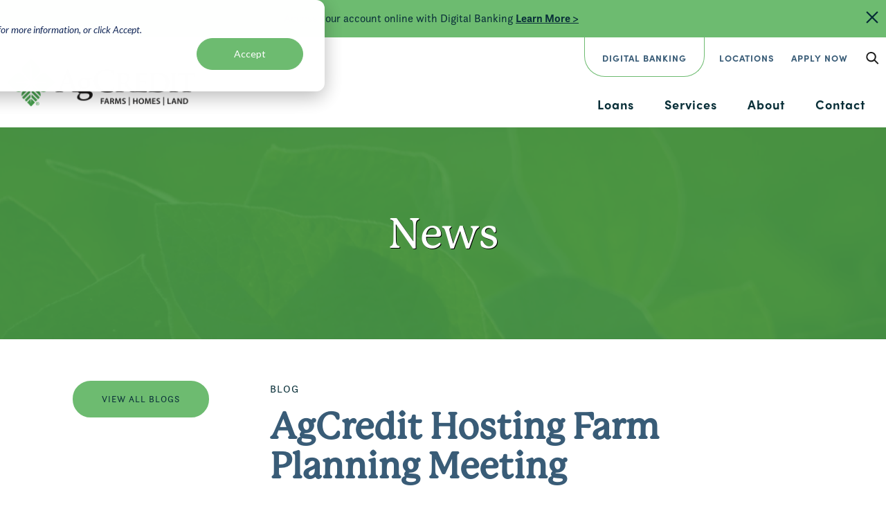

--- FILE ---
content_type: text/html; charset=UTF-8
request_url: https://www.agcredit.net/news/agcredit-hosting-farm-planning-meeting
body_size: 8963
content:


<!DOCTYPE html>
<html lang="en" dir="ltr" prefix="og: https://ogp.me/ns#">
  <head>
          <!-- Google Tag Manager -->
      <script>(function(w,d,s,l,i){w[l]=w[l]||[];w[l].push({'gtm.start':
      new Date().getTime(),event:'gtm.js'});var f=d.getElementsByTagName(s)[0],
      j=d.createElement(s),dl=l!='dataLayer'?'&l='+l:'';j.async=true;j.src=
      'https://www.googletagmanager.com/gtm.js?id='+i+dl;f.parentNode.insertBefore(j,f);
      })(window,document,'script','dataLayer','GTM-NNFMPRC');</script>
      <!-- End Google Tag Manager -->
    
    <meta charset="utf-8" />
<meta name="description" content="AgCredit will be hosting a free workshop, Moving Your Farm Forward, on Thursday, December 7, 2017. The featured speaker for the meeting is Mike Boehlje" />
<link rel="canonical" href="https://www.agcredit.net/news/agcredit-hosting-farm-planning-meeting" />
<meta property="og:image" content="https://www.agcredit.net/sites/default/files/images/agcredit-og.jpg" />
<meta property="og:image:url" content="https://www.agcredit.net/sites/default/files/images/agcredit-og.jpg" />
<meta name="Generator" content="Drupal 10 (https://www.drupal.org)" />
<meta name="MobileOptimized" content="width" />
<meta name="HandheldFriendly" content="true" />
<meta name="viewport" content="width=device-width, initial-scale=1.0" />
<script data-cfasync="false" type="text/javascript" id="vwoCode">window._vwo_code || (function () {
      var account_id=429616,
      version=2.1,
      settings_tolerance=2000,
      hide_element='body',
      hide_element_style='opacity:0 !important;filter:alpha(opacity=0) !important;background:none !important;transition:none !important;',
      /* DO NOT EDIT BELOW THIS LINE */
      f=false,w=window,d=document,v=d.querySelector('#vwoCode'),cK='_vwo_'+account_id+'_settings',cc={};try{var c=JSON.parse(localStorage.getItem('_vwo_'+account_id+'_config'));cc=c&&typeof c==='object'?c:{}}catch(e){}var stT=cc.stT==='session'?w.sessionStorage:w.localStorage;code={nonce:v&&v.nonce,library_tolerance:function(){return typeof library_tolerance!=='undefined'?library_tolerance:undefined},settings_tolerance:function(){return cc.sT||settings_tolerance},hide_element_style:function(){return'{'+(cc.hES||hide_element_style)+'}'},hide_element:function(){if(performance.getEntriesByName('first-contentful-paint')[0]){return''}return typeof cc.hE==='string'?cc.hE:hide_element},getVersion:function(){return version},finish:function(e){if(!f){f=true;var t=d.getElementById('_vis_opt_path_hides');if(t)t.parentNode.removeChild(t);if(e)(new Image).src='https://dev.visualwebsiteoptimizer.com/ee.gif?a='+account_id+e}},finished:function(){return f},addScript:function(e){var t=d.createElement('script');t.type='text/javascript';if(e.src){t.src=e.src}else{t.text=e.text}v&&t.setAttribute('nonce',v.nonce);d.getElementsByTagName('head')[0].appendChild(t)},load:function(e,t){var n=this.getSettings(),i=d.createElement('script'),r=this;t=t||{};if(n){i.textContent=n;d.getElementsByTagName('head')[0].appendChild(i);if(!w.VWO||VWO.caE){stT.removeItem(cK);r.load(e)}}else{var o=new XMLHttpRequest;o.open('GET',e,true);o.withCredentials=!t.dSC;o.responseType=t.responseType||'text';o.onload=function(){if(t.onloadCb){return t.onloadCb(o,e)}if(o.status===200||o.status===304){_vwo_code.addScript({text:o.responseText})}else{_vwo_code.finish('&e=loading_failure:'+e)}};o.onerror=function(){if(t.onerrorCb){return t.onerrorCb(e)}_vwo_code.finish('&e=loading_failure:'+e)};o.send()}},getSettings:function(){try{var e=stT.getItem(cK);if(!e){return}e=JSON.parse(e);if(Date.now()>e.e){stT.removeItem(cK);return}return e.s}catch(e){return}},init:function(){if(d.URL.indexOf('__vwo_disable__')>-1)return;var e=this.settings_tolerance();w._vwo_settings_timer=setTimeout(function(){_vwo_code.finish();stT.removeItem(cK)},e);var t;if(this.hide_element()!=='body'){t=d.createElement('style');var n=this.hide_element(),i=n?n+this.hide_element_style():'',r=d.getElementsByTagName('head')[0];t.setAttribute('id','_vis_opt_path_hides');v&&t.setAttribute('nonce',v.nonce);t.setAttribute('type','text/css');if(t.styleSheet)t.styleSheet.cssText=i;else t.appendChild(d.createTextNode(i));r.appendChild(t)}else{t=d.getElementsByTagName('head')[0];var i=d.createElement('div');i.style.cssText='z-index: 2147483647 !important;position: fixed !important;left: 0 !important;top: 0 !important;width: 100% !important;height: 100% !important;background: white !important;display: block !important;';i.setAttribute('id','_vis_opt_path_hides');i.classList.add('_vis_hide_layer');t.parentNode.insertBefore(i,t.nextSibling)}var o=window._vis_opt_url||d.URL,s='https://dev.visualwebsiteoptimizer.com/j.php?a='+account_id+'&u='+encodeURIComponent(o)+'&vn='+version;if(w.location.search.indexOf('_vwo_xhr')!==-1){this.addScript({src:s})}else{this.load(s+'&x=true')}}};w._vwo_code=code;code.init();})();</script>
<script type="application/ld+json">{
    "@context": "https://schema.org",
    "@type": "NewsArticle",
    "headline": "AgCredit Hosting Farm Planning Meeting",
    "description": "<p>AgCredit will be hosting a free workshop, Moving Your Farm Forward, on Thursday, December 7, 2017.",
    "author": {
        "@type": "Organization",
        "name": "AgCredit",
        "url": "https://www.agcredit.net/"
    },
    "publisher": {
        "@type": "Organization",
        "name": "AgCredit",
        "logo": {
            "@type": "ImageObject",
            "url": "https://www.agcredit.net/themes/custom/agcredit/img/logo-agcredit.png"
        }
    },
    "datePublished": "2019-12-06T11:47:01-05:00",
    "dateModified": "2019-12-06T11:47:43-05:00",
    "mainEntityOfPage": {
        "@type": "WebPage",
        "@id": "https://www.agcredit.net/news/agcredit-hosting-farm-planning-meeting"
    },
    "image": "https://www.agcredit.net/sites/default/files/images/agcredit-og.jpg",
    "articleBody": "<p>AgCredit will be hosting a free workshop, Moving Your Farm Forward, on Thursday, December 7, 2017. The featured speaker for the meeting is Mike Boehlje, Agricultural Economist from Purdue University. This event has a full agenda covering useful topics for young, beginning, small and experienced farmers.</p>\r\n\r\n<p>AgCredit will be hosting a free workshop,&nbsp;<em>Moving Your Farm Forward,</em>&nbsp;on Thursday, December 7, 2017. The featured speaker for the meeting is Mike Boehlje, Agricultural Economist from Purdue University. This event has a full agenda covering useful topics for young, beginning, small and experienced farmers.</p>\r\n\r\n<p>8:30-9:00&nbsp;&nbsp;&nbsp;&nbsp;&nbsp;&nbsp;&nbsp;&nbsp;&nbsp;&nbsp;&nbsp;&nbsp;&nbsp; Registration and Continental Breakfast</p>\r\n\r\n<p>9:00-9:45&nbsp;&nbsp;&nbsp;&nbsp;&nbsp;&nbsp;&nbsp;&nbsp;&nbsp;&nbsp;&nbsp;&nbsp;&nbsp; Bruce Clevenger, OSU Extension | Farm Records - The Good, the Bad &amp; the Ugly</p>\r\n\r\n<p>9:45-10:00&nbsp;&nbsp;&nbsp;&nbsp;&nbsp;&nbsp;&nbsp;&nbsp;&nbsp;&nbsp; Break</p>\r\n\r\n<p>10:00-12:00&nbsp;&nbsp;&nbsp;&nbsp;&nbsp;&nbsp;&nbsp;&nbsp; Featured Speaker - Mike Boehlje | Where Is Ag Headed and How Will We Get There?</p>\r\n\r\n<p>12:00-12:30&nbsp;&nbsp;&nbsp;&nbsp;&nbsp;&nbsp;&nbsp;&nbsp; Lunch (provided)</p>\r\n\r\n<p>12:30-2:00&nbsp;&nbsp;&nbsp;&nbsp;&nbsp;&nbsp;&nbsp;&nbsp;&nbsp;&nbsp; Featured Speaker - Continued</p>\r\n\r\n<p>2:00-2:15&nbsp;&nbsp;&nbsp;&nbsp;&nbsp;&nbsp;&nbsp;&nbsp;&nbsp;&nbsp;&nbsp;&nbsp;&nbsp; Break</p>\r\n\r\n<p>2:15-3:15&nbsp;&nbsp;&nbsp;&nbsp;&nbsp;&nbsp;&nbsp;&nbsp;&nbsp;&nbsp;&nbsp;&nbsp;&nbsp; Farming Outside the Box (15 minute presentations on alternative agriculture opportunities: contract swine barns,&nbsp;wind energy, solar energy, farm markets, CSAs &amp; home delivered food services)</p>\r\n\r\n<p>3:15-4:00&nbsp;&nbsp;&nbsp;&nbsp;&nbsp;&nbsp;&nbsp;&nbsp;&nbsp;&nbsp;&nbsp;&nbsp;&nbsp; Panel discussion on the above topics</p>\r\n\r\n<p>4:00&nbsp;&nbsp;&nbsp;&nbsp;&nbsp;&nbsp;&nbsp;&nbsp;&nbsp;&nbsp;&nbsp;&nbsp;&nbsp;&nbsp;&nbsp;&nbsp;&nbsp;&nbsp;&nbsp;&nbsp;&nbsp;&nbsp;&nbsp; Wrap up &amp; adjourn</p>\r\n\r\n<p>The event will be held at the Leipsic Community Center, 120 E. Main St., Leipsic, OH 45856. Please RSVP by November 30 to the Van Wert office at 419-238-6838 or kheffelfinger@agcredit.net.</p>\r\n",
    "keywords": "Blog",
    "articleSection": "News"
}</script>
<script type="application/ld+json">{
    "@context": "https://schema.org",
    "@type": "FinancialService",
    "name": "AgCredit",
    "url": "https://www.agcredit.net/",
    "logo": "https://www.agcredit.net/themes/custom/agcredit/img/logo-agcredit.png",
    "image": "https://www.agcredit.net/sites/default/files/images/agcredit-og.jpg",
    "description": "AgCredit provides financial services including agriculture loans, home loans, and land loans to support the agricultural community.",
    "address": {
        "@type": "PostalAddress",
        "streetAddress": "610 W. Lytle St.",
        "addressLocality": "Fostoria",
        "addressRegion": "OH",
        "postalCode": "44830",
        "addressCountry": "USA"
    },
    "contactPoint": {
        "@type": "ContactPoint",
        "telephone": "800-837-3678",
        "contactType": "Customer Service",
        "areaServed": "US",
        "availableLanguage": [
            "English"
        ]
    },
    "telephone": "800-837-3678",
    "email": "info@agcredit.net",
    "sameAs": [
        "https://www.facebook.com/agcredit",
        "https://www.instagram.com/agcreditaca/",
        "https://x.com/agcredit"
    ],
    "openingHours": [
        "Mo-Fr 09:00-17:00"
    ],
    "keywords": [
        "Agriculture Loans",
        "Home Loans",
        "Leases",
        "Land Loans"
    ],
    "areaServed": {
        "@type": "Place",
        "geo": {
            "@type": "GeoCoordinates",
            "latitude": "41.150841412546235",
            "longitude": "-83.42645483506305"
        },
        "address": {
            "@type": "PostalAddress",
            "addressCountry": "USA"
        }
    }
}</script>
<link rel="icon" href="/themes/custom/agcredit/favicon.ico" type="image/vnd.microsoft.icon" />

    <title>AgCredit Hosting Farm Planning Meeting | AgCredit</title>
    <link rel="stylesheet" media="all" href="/sites/default/files/css/css_NGvy_tT4R2mfrOWHF9hMj0R7hcGM_XOE6B2Er0Z_-6w.css?delta=0&amp;language=en&amp;theme=agcredit&amp;include=eJxNzNEOwjAIheEXatZHWiiwhZSBgarr26uJLt6d71z8sGMwyagbGM7mZ4HfkyrY_zimchbsH3msgOhB4lavtWzhNtiovFMcT3-wrUCHWN3VG2jhc6hYrxT3G-jyZcmZg4_aIPkFMYA45g" />
<link rel="stylesheet" media="all" href="/sites/default/files/css/css_jh6JAUPO5R_QoOU1AXawkWuY_DfWrP0qinHCUj-bhOY.css?delta=1&amp;language=en&amp;theme=agcredit&amp;include=eJxNzNEOwjAIheEXatZHWiiwhZSBgarr26uJLt6d71z8sGMwyagbGM7mZ4HfkyrY_zimchbsH3msgOhB4lavtWzhNtiovFMcT3-wrUCHWN3VG2jhc6hYrxT3G-jyZcmZg4_aIPkFMYA45g" />

    

    

  </head>
  <body class="not-front path-node page-node-46 alias-news-agcredit-hosting-farm-planning-meeting page-node-type-article">
          <!-- Google Tag Manager (noscript) -->
      <noscript><iframe src="https://www.googletagmanager.com/ns.html?id=GTM-NNFMPRC"
      height="0" width="0" style="display:none;visibility:hidden"></iframe></noscript>
      <!-- End Google Tag Manager (noscript) -->
    
        <a href="#main-content" class="visually-hidden focusable">
      Skip to main content
    </a>

    
      <div class="dialog-off-canvas-main-canvas" data-off-canvas-main-canvas>
      <div>
    <div id="block-alertbarblock">
  
    
      


<div class="cw-alert-bar alert alert-bar" id="cw-alert-bar">
    <div class="wrap">
        <a href="#" class="alert-bar-close">Close</a>
        <div class="content">
                            <p>Access your account online with Digital Banking&nbsp;<a href="/node/156" data-entity-type="node" data-entity-uuid="7b14b196-4073-461d-b900-7c9b6e79a98b" data-entity-substitution="canonical"><strong>Learn More &gt;</strong></a></p><p>&nbsp;</p>
                                </div>
    </div>
</div>

  </div>

  </div>


<header class="site-header" role="banner">

  <div class="wrap" }}>
    <h2 class="logo"><a href="/">AgCredit</a></h2>

    <a href="#site-navigation" class="menu-toggle"><span>Menu</span></a>

    <div class="site-navigation" id="site-navigation">
      <div class="main-navigation">
        <nav role="navigation" aria-labelledby="block-mainnavigation-menu" id="block-mainnavigation">
            
  <h2 class="visually-hidden" id="block-mainnavigation-menu">Main navigation</h2>
  

        
              <ul>
              <li>
        <a href="/loans" data-drupal-link-system-path="node/12">Loans</a>
                                <ul>
              <li>
        <a href="/loans/farm-loans" data-drupal-link-system-path="node/6">Farm Loans</a>
              </li>
          <li>
        <a href="/loans/home-loans" data-drupal-link-system-path="node/13">Home Loans</a>
              </li>
          <li>
        <a href="/loans/agribusiness-loans" data-drupal-link-system-path="node/20">Agribusiness Loans</a>
              </li>
          <li>
        <a href="/loans/agstart">AgStart</a>
                                <ul>
              <li>
        <a href="/loans/beginning-farmer-loans/fsa-loans" data-drupal-link-system-path="node/21">FSA Loans</a>
              </li>
        </ul>
  
              </li>
        </ul>
  
              </li>
          <li>
        <a href="/services" data-drupal-link-system-path="node/15">Services</a>
                                <ul>
              <li>
        <a href="/services/appraisals" data-drupal-link-system-path="node/22">Appraisals</a>
              </li>
          <li>
        <a href="/services/crop-insurance" data-drupal-link-system-path="node/23">Crop Insurance</a>
              </li>
          <li>
        <a href="/services/equipment-leasing" data-drupal-link-system-path="node/24">Equipment Leasing</a>
              </li>
          <li>
        <a href="/services/member-services" data-drupal-link-system-path="node/26">Member Services</a>
              </li>
          <li>
        <a href="/services/toolbox" data-drupal-link-system-path="node/25">Toolbox</a>
              </li>
        </ul>
  
              </li>
          <li>
        <a href="/about" data-drupal-link-system-path="node/27">About</a>
                                <ul>
              <li>
        <a href="/about/leadership" data-drupal-link-system-path="node/29">Leadership</a>
                                <ul>
              <li>
        <a href="/about/leadership/board-directors" data-drupal-link-system-path="node/5">Board of Directors</a>
                                <ul>
              <li>
        <a href="/about/leadership/board-directors/committees" data-drupal-link-system-path="node/30">Committees</a>
              </li>
        </ul>
  
              </li>
          <li>
        <a href="/about/leadership/executive-leadership-team" data-drupal-link-system-path="node/28">Executive Leadership Team</a>
              </li>
        </ul>
  
              </li>
          <li>
        <a href="/about/financial-reports" data-drupal-link-system-path="node/31">Financial Reports</a>
              </li>
          <li>
        <a href="/about/community" data-drupal-link-system-path="node/32">In the Community</a>
                                <ul>
              <li>
        <a href="/about/community/mission-fund" data-drupal-link-system-path="node/34">Mission Fund</a>
              </li>
          <li>
        <a href="/about/community/photo-contest" data-drupal-link-system-path="node/35">Photo Contest</a>
              </li>
          <li>
        <a href="/about/community/student-resources" data-drupal-link-system-path="node/33">Student Resources</a>
              </li>
        </ul>
  
              </li>
          <li>
        <a href="/about/careers" data-drupal-link-system-path="node/36">Careers</a>
              </li>
          <li>
        <a href="/about/leader-magazine" data-drupal-link-system-path="node/37">Leader Magazine</a>
              </li>
          <li>
        <a href="/about/patronage" data-drupal-link-system-path="node/66">Patronage</a>
              </li>
          <li>
        <a href="/news" data-drupal-link-system-path="news">News</a>
              </li>
          <li>
        <a href="/about/agcredit-said-it" data-drupal-link-system-path="node/98">AgCredit Said It</a>
              </li>
        </ul>
  
              </li>
          <li>
        <a href="/contact" data-drupal-link-system-path="node/64">Contact</a>
              </li>
        </ul>
  


  </nav>

      </div> <!-- /.main-navigation -->

      <div class="header-navigation">
        <nav role="navigation" aria-labelledby="block-secondarynavigation-menu" id="block-secondarynavigation">
            
  <h2 class="visually-hidden" id="block-secondarynavigation-menu">Secondary navigation</h2>
  

        
              <ul>
              <li>
        <a href="https://digitalbanking.farmcredit.net/digitalbanking/?ACA=085" rel="external" class="accountaccess">Digital Banking</a>
              </li>
          <li>
        <a href="/locations" data-drupal-link-system-path="node/8">Locations</a>
              </li>
          <li>
        <a href="https://apply.farmcredit.net/LoanApplication/BeforeYouBegin?aca=085" target="_blank">Apply Now</a>
              </li>
        </ul>
  


  </nav>

      </div>

      <div class="site-search">
        <a data-fancybox data-src="#search-form" href="javascript:;" class="search-toggle">Open Search</a>
        <div class="search-form" id="search-form">
          <div class="search-container">
            <div class="search-wrap">
              <form id="searchForm_Menu" action="/search" method="get">
                <label for="search" class="search-label">Enter keywords here...</label>
                <input type="text" id="search" name="s" class="search-textfield">
                <input type="submit" value="Search" class="search-submit">
              </form>
            </div>
          </div>
        </div>
      </div> <!-- /.site-search -->

    </div> <!-- /.site-navigation -->


  </div> <!-- /.wrap -->

</header> <!-- /.site-header -->





  <div id="main-column">
    <a id="main-content" tabindex="-1"></a> 
      <div>
    <div id="block-agcredit-content">
  
    
      

<main  class="node node--type--article article node--view-mode--full full">

  <div class="page-title">
      <div class="wrap">
          <h2 class="h1">News</h2>
      </div>
  </div>

  <div data-drupal-messages-fallback class="hidden"></div>


  <div class="page-content">

    <div class="main-column news-column">

      
<div class="field-category">
          <a href="/news/blog" hreflang="en">Blog</a>
  </div>


      
      <h1 class="news-title"><span>AgCredit Hosting Farm Planning Meeting</span>
</h1>

      
<div class="field-article-date">
          <time datetime="2017-11-15T16:47:01Z">November 15, 2017</time>

  </div>


              <div class="news-image">
          
        </div>
      
          <p>AgCredit will be hosting a free workshop, Moving Your Farm Forward, on Thursday, December 7, 2017. The featured speaker for the meeting is Mike Boehlje, Agricultural Economist from Purdue University. This event has a full agenda covering useful topics for young, beginning, small and experienced farmers.</p>

<p>AgCredit will be hosting a free workshop,&nbsp;<em>Moving Your Farm Forward,</em>&nbsp;on Thursday, December 7, 2017. The featured speaker for the meeting is Mike Boehlje, Agricultural Economist from Purdue University. This event has a full agenda covering useful topics for young, beginning, small and experienced farmers.</p>

<p>8:30-9:00&nbsp;&nbsp;&nbsp;&nbsp;&nbsp;&nbsp;&nbsp;&nbsp;&nbsp;&nbsp;&nbsp;&nbsp;&nbsp; Registration and Continental Breakfast</p>

<p>9:00-9:45&nbsp;&nbsp;&nbsp;&nbsp;&nbsp;&nbsp;&nbsp;&nbsp;&nbsp;&nbsp;&nbsp;&nbsp;&nbsp; Bruce Clevenger, OSU Extension | Farm Records - The Good, the Bad &amp; the Ugly</p>

<p>9:45-10:00&nbsp;&nbsp;&nbsp;&nbsp;&nbsp;&nbsp;&nbsp;&nbsp;&nbsp;&nbsp; Break</p>

<p>10:00-12:00&nbsp;&nbsp;&nbsp;&nbsp;&nbsp;&nbsp;&nbsp;&nbsp; Featured Speaker - Mike Boehlje | Where Is Ag Headed and How Will We Get There?</p>

<p>12:00-12:30&nbsp;&nbsp;&nbsp;&nbsp;&nbsp;&nbsp;&nbsp;&nbsp; Lunch (provided)</p>

<p>12:30-2:00&nbsp;&nbsp;&nbsp;&nbsp;&nbsp;&nbsp;&nbsp;&nbsp;&nbsp;&nbsp; Featured Speaker - Continued</p>

<p>2:00-2:15&nbsp;&nbsp;&nbsp;&nbsp;&nbsp;&nbsp;&nbsp;&nbsp;&nbsp;&nbsp;&nbsp;&nbsp;&nbsp; Break</p>

<p>2:15-3:15&nbsp;&nbsp;&nbsp;&nbsp;&nbsp;&nbsp;&nbsp;&nbsp;&nbsp;&nbsp;&nbsp;&nbsp;&nbsp; Farming Outside the Box (15 minute presentations on alternative agriculture opportunities: contract swine barns,&nbsp;wind energy, solar energy, farm markets, CSAs &amp; home delivered food services)</p>

<p>3:15-4:00&nbsp;&nbsp;&nbsp;&nbsp;&nbsp;&nbsp;&nbsp;&nbsp;&nbsp;&nbsp;&nbsp;&nbsp;&nbsp; Panel discussion on the above topics</p>

<p>4:00&nbsp;&nbsp;&nbsp;&nbsp;&nbsp;&nbsp;&nbsp;&nbsp;&nbsp;&nbsp;&nbsp;&nbsp;&nbsp;&nbsp;&nbsp;&nbsp;&nbsp;&nbsp;&nbsp;&nbsp;&nbsp;&nbsp;&nbsp; Wrap up &amp; adjourn</p>

<p>The event will be held at the Leipsic Community Center, 120 E. Main St., Leipsic, OH 45856. Please RSVP by November 30 to the Van Wert office at 419-238-6838 or kheffelfinger@agcredit.net.</p>




      
    </div> <!-- /.news-column -->

    <div class="news-sidebar">
                        <a href="/news/blog" class="button">View All Blogs</a>
                  </div> <!-- /.news-sidebar -->

  </div> <!-- /.page-content -->

  
</main> <!-- /.main-content -->

  </div>

  </div>


  </div>




<footer class="site-footer">

  <div class="site-footer wrap">
    <div class="footer-logos">
      <p class="footer-logo"><a href="/">AgCredit</a></p>
      <div class="social">
        <nav role="navigation" aria-labelledby="block-sociallinks-menu" id="block-sociallinks">
            
  <h2 class="visually-hidden" id="block-sociallinks-menu">Social Links</h2>
  

        
              <ul>
              <li>
        <a href="https://twitter.com/agcredit" target="_blank" class="twitter">Twitter</a>
              </li>
          <li>
        <a href="https://www.facebook.com/agcredit" target="_blank" class="facebook">Facebook</a>
              </li>
          <li>
        <a href="https://www.instagram.com/agcreditaca/" target="_blank" class="instagram">Instagram</a>
              </li>
        </ul>
  


  </nav>

      </div>
    </div> <!-- /.footer-logos -->


    <div class="footer-contact">
      <p class="address" itemprop="address" itemscope itemtype="http://schema.org/PostalAddress">
        <a href="https://goo.gl/maps/YJB4kqyAUh9qYixW6" rel="external">
          <span itemprop="streetAddress">610 W. Lytle St.</span><br>
          <span itemprop="addressLocality">Fostoria</span>,
          <span itemprop="addressRegion">OH</span>
          <span itemprop="postalCode">44830</span>
        </a></p>
        <p>Mon-Fri, 8:00am-4:30pm</p>
      <p>Phone: <a href="tel:8008373678">800-837-3678</a><br>
        Email: <a href="mailto:info@agcredit.net">info@agcredit.net</a></p>
    </div> <!-- /.footer-contact -->


    <div class="footer-navigation">
      <div class="primary-navigation">
        <nav role="navigation" aria-labelledby="block-footernavigation-menu" id="block-footernavigation">
            
  <h2 class="visually-hidden" id="block-footernavigation-menu">Footer Navigation</h2>
  

        
              <ul>
              <li>
        <a href="/loans" data-drupal-link-system-path="node/12">Loans</a>
              </li>
          <li>
        <a href="/services" data-drupal-link-system-path="node/15">Services</a>
              </li>
          <li>
        <a href="/about" data-drupal-link-system-path="node/27">About</a>
              </li>
          <li>
        <a href="/contact" data-drupal-link-system-path="node/64">Contact</a>
              </li>
        </ul>
  


  </nav>

      </div>

      <div class="footer-access">
        <nav role="navigation" aria-labelledby="block-footeraccess-menu" id="block-footeraccess">
            
  <h2 class="visually-hidden" id="block-footeraccess-menu">Footer Access</h2>
  

        
              <ul>
              <li>
        <a href="/about/careers" data-drupal-link-system-path="node/36">Careers</a>
              </li>
          <li>
        <a href="https://digitalbanking.farmcredit.net/digitalbanking/?ACA=085" target="_blank">Digital Banking</a>
              </li>
          <li>
        <a href="/news" data-drupal-link-system-path="news">Newsroom</a>
              </li>
        </ul>
  


  </nav>

      </div>

      <div class="footer-links">
        <nav role="navigation" aria-labelledby="block-footerlinks-menu" id="block-footerlinks">
            
  <h2 class="visually-hidden" id="block-footerlinks-menu">Footer Links</h2>
  

        
              <ul>
              <li>
        <a href="/privacy-policy" data-drupal-link-system-path="node/16">Privacy Policy</a>
              </li>
          <li>
        <a href="/ccpa" data-drupal-link-system-path="node/69">CCPA</a>
              </li>
          <li>
        <a href="/terms-service" data-drupal-link-system-path="node/9">Terms of Service</a>
              </li>
          <li>
        <a href="/whistleblower-information" data-drupal-link-system-path="node/10">Whistleblower Information</a>
              </li>
          <li>
        <a href="https://www.agcredit.net/sites/default/files/PDFs/AGC%20Bylaws%20October%202025%20final.pdf">Bylaws</a>
              </li>
          <li>
        <a href="/code-ethics" title="code of ethics" data-drupal-link-system-path="node/152">Code of Ethics</a>
              </li>
        </ul>
  


  </nav>

      </div>
    </div> <!-- /.footer-navigation -->

    

    <div class="footer-lower">
      <ul class="footer-info">
        <li class="bbb"><a href="https://www.bbb.org/us/oh/fostoria/profile/real-estate-loans/agcredit-aca-0422-90113261" rel="external">BBB Accredited Business</a></li>
        <li class="nmls">NMLS #460334</li>
      </ul>
      <p class="copyright">&copy; 2026 AgCredit. All rights reserved.</p>
      <a href="/sitemap.xml" class="visuallyhidden">Sitemap</a>
    </div> <!-- /.footer-lower -->

  </div> <!-- /.wrap -->

</footer> <!-- /.site-footer -->



  </div>

    
    <script type="application/json" data-drupal-selector="drupal-settings-json">{"path":{"baseUrl":"\/","pathPrefix":"","currentPath":"node\/46","currentPathIsAdmin":false,"isFront":false,"currentLanguage":"en"},"pluralDelimiter":"\u0003","suppressDeprecationErrors":true,"vwo":{"id":429616,"timeout_setting":2000,"usejquery":"false","testnull":null},"data":{"extlink":{"extTarget":false,"extTargetAppendNewWindowDisplay":true,"extTargetAppendNewWindowLabel":"(opens in a new window)","extTargetNoOverride":false,"extNofollow":false,"extTitleNoOverride":false,"extNoreferrer":true,"extFollowNoOverride":false,"extClass":"0","extLabel":"(link is external)","extImgClass":false,"extSubdomains":true,"extExclude":"","extInclude":"","extCssExclude":".field-testimonial-layer, .field-spotlight-layer","extCssInclude":"","extCssExplicit":"","extAlert":true,"extAlertText":"You are now leaving our website and being redirected to another site or application. Please be aware that other sites may have their own security and privacy policies, as well as content for which we are not responsible. Thank you.","extHideIcons":false,"mailtoClass":"0","telClass":"","mailtoLabel":"(link sends email)","telLabel":"(link is a phone number)","extUseFontAwesome":false,"extIconPlacement":"before","extPreventOrphan":false,"extFaLinkClasses":"fa fa-external-link","extFaMailtoClasses":"fa fa-envelope-o","extAdditionalLinkClasses":"","extAdditionalMailtoClasses":"","extAdditionalTelClasses":"","extFaTelClasses":"fa fa-phone","allowedDomains":["online.farmcredit.net","getfarmcredit.com","apply.farmcredit.net","digitalbanking.farmcredit.net","farmcreditofnc.com","farmcreditflorida.com","georgiafarmcredit.com","farmcredit.net"],"extExcludeNoreferrer":""}},"ckeditorAccordion":{"accordionStyle":{"collapseAll":1,"keepRowsOpen":null,"animateAccordionOpenAndClose":1,"openTabsWithHash":1,"allowHtmlInTitles":0}},"cw_alert_bar":{"unique_id":"6824ef46d9923"},"alertSettings":{"enabled":1,"expires":null,"severity":null,"homepage_only":null,"message":{"value":"\u003Cp\u003EAccess your account online with Digital Banking\u0026nbsp;\u003Ca href=\u0022\/node\/156\u0022 data-entity-type=\u0022node\u0022 data-entity-uuid=\u00227b14b196-4073-461d-b900-7c9b6e79a98b\u0022 data-entity-substitution=\u0022canonical\u0022\u003E\u003Cstrong\u003ELearn More \u0026gt;\u003C\/strong\u003E\u003C\/a\u003E\u003C\/p\u003E\u003Cp\u003E\u0026nbsp;\u003C\/p\u003E","format":"full_html"},"more_link_label":"","more_link_url":"","more_link_external":0,"alert_color_scheme":null,"additional_classes":null,"unique_id":"6824ef46d9923"},"user":{"uid":0,"permissionsHash":"9968f56d140e987375b79992e71b3cb524c1006d4ff31b88eaeb16d838d0bb8c"}}</script>
<script src="/sites/default/files/js/js_I0oed__ZPaXTcDYTw1X4khuZ11L9YqTWXxaNGi95EPs.js?scope=footer&amp;delta=0&amp;language=en&amp;theme=agcredit&amp;include=eJxtjEEKwzAMBD9k4icZRZaLsJHCWmnT3zeFtuTQ287ALN0YUjVyI-Pn6keir5kM3WJexFDuifsbHIWYHVXd8m8tDW4hVtP5JXj4XazQEERZCfmfLG03jrOdSY4Yaj1X7BuN5YMvVZdAaA"></script>
<script src="/modules/contrib/ckeditor_accordion/js/accordion.frontend.min.js?t8v2py"></script>
<script src="/sites/default/files/js/js_59p0ojPFL27GP-N1sGfE8PxjAnUWqmCXvLoQtiu2_jk.js?scope=footer&amp;delta=2&amp;language=en&amp;theme=agcredit&amp;include=eJxtjEEKwzAMBD9k4icZRZaLsJHCWmnT3zeFtuTQ287ALN0YUjVyI-Pn6keir5kM3WJexFDuifsbHIWYHVXd8m8tDW4hVtP5JXj4XazQEERZCfmfLG03jrOdSY4Yaj1X7BuN5YMvVZdAaA"></script>

      <!-- Start of HubSpot Embed Code -->
      <script type="text/javascript" id="hs-script-loader" async defer src="//js.hs-scripts.com/21778102.js"></script>
      <!-- End of HubSpot Embed Code -->
  </body>
</html>


--- FILE ---
content_type: text/css
request_url: https://www.agcredit.net/sites/default/files/css/css_jh6JAUPO5R_QoOU1AXawkWuY_DfWrP0qinHCUj-bhOY.css?delta=1&language=en&theme=agcredit&include=eJxNzNEOwjAIheEXatZHWiiwhZSBgarr26uJLt6d71z8sGMwyagbGM7mZ4HfkyrY_zimchbsH3msgOhB4lavtWzhNtiovFMcT3-wrUCHWN3VG2jhc6hYrxT3G-jyZcmZg4_aIPkFMYA45g
body_size: 16710
content:
@import"https://use.typekit.net/mks2jkf.css";
/* @license GPL-2.0-or-later https://www.drupal.org/licensing/faq */
body.compensate-for-scrollbar{overflow:hidden}.fancybox-active{height:auto}.fancybox-is-hidden{left:-9999px;margin:0;position:absolute!important;top:-9999px;visibility:hidden}.fancybox-container{-webkit-backface-visibility:hidden;height:100%;left:0;outline:none;position:fixed;-webkit-tap-highlight-color:transparent;top:0;-ms-touch-action:manipulation;touch-action:manipulation;transform:translateZ(0);width:100%;z-index:99992}.fancybox-container *{box-sizing:border-box}.fancybox-bg,.fancybox-inner,.fancybox-outer,.fancybox-stage{bottom:0;left:0;position:absolute;right:0;top:0}.fancybox-outer{-webkit-overflow-scrolling:touch;overflow-y:auto}.fancybox-bg{background:#1e1e1e;opacity:0;transition-duration:inherit;transition-property:opacity;transition-timing-function:cubic-bezier(.47,0,.74,.71)}.fancybox-is-open .fancybox-bg{opacity:.9;transition-timing-function:cubic-bezier(.22,.61,.36,1)}.fancybox-caption,.fancybox-infobar,.fancybox-navigation .fancybox-button,.fancybox-toolbar{direction:ltr;opacity:0;position:absolute;transition:opacity .25s ease,visibility 0s ease .25s;visibility:hidden;z-index:99997}.fancybox-show-caption .fancybox-caption,.fancybox-show-infobar .fancybox-infobar,.fancybox-show-nav .fancybox-navigation .fancybox-button,.fancybox-show-toolbar .fancybox-toolbar{opacity:1;transition:opacity .25s ease 0s,visibility 0s ease 0s;visibility:visible}.fancybox-infobar{color:#ccc;font-size:13px;-webkit-font-smoothing:subpixel-antialiased;height:44px;left:0;line-height:44px;min-width:44px;mix-blend-mode:difference;padding:0 10px;pointer-events:none;top:0;-webkit-touch-callout:none;-webkit-user-select:none;-moz-user-select:none;-ms-user-select:none;user-select:none}.fancybox-toolbar{right:0;top:0}.fancybox-stage{direction:ltr;overflow:visible;transform:translateZ(0);z-index:99994}.fancybox-is-open .fancybox-stage{overflow:hidden}.fancybox-slide{-webkit-backface-visibility:hidden;display:none;height:100%;left:0;outline:none;overflow:auto;-webkit-overflow-scrolling:touch;padding:44px;position:absolute;text-align:center;top:0;transition-property:transform,opacity;white-space:normal;width:100%;z-index:99994}.fancybox-slide:before{content:"";display:inline-block;font-size:0;height:100%;vertical-align:middle;width:0}.fancybox-is-sliding .fancybox-slide,.fancybox-slide--current,.fancybox-slide--next,.fancybox-slide--previous{display:block}.fancybox-slide--image{overflow:hidden;padding:44px 0}.fancybox-slide--image:before{display:none}.fancybox-slide--html{padding:6px}.fancybox-content{background:#fff;display:inline-block;margin:0;max-width:100%;overflow:auto;-webkit-overflow-scrolling:touch;padding:44px;position:relative;text-align:left;vertical-align:middle}.fancybox-slide--image .fancybox-content{animation-timing-function:cubic-bezier(.5,0,.14,1);-webkit-backface-visibility:hidden;background:transparent;background-repeat:no-repeat;background-size:100% 100%;left:0;max-width:none;overflow:visible;padding:0;position:absolute;top:0;transform-origin:top left;transition-property:transform,opacity;-webkit-user-select:none;-moz-user-select:none;-ms-user-select:none;user-select:none;z-index:99995}.fancybox-can-zoomOut .fancybox-content{cursor:zoom-out}.fancybox-can-zoomIn .fancybox-content{cursor:zoom-in}.fancybox-can-pan .fancybox-content,.fancybox-can-swipe .fancybox-content{cursor:grab}.fancybox-is-grabbing .fancybox-content{cursor:grabbing}.fancybox-container [data-selectable=true]{cursor:text}.fancybox-image,.fancybox-spaceball{background:transparent;border:0;height:100%;left:0;margin:0;max-height:none;max-width:none;padding:0;position:absolute;top:0;-webkit-user-select:none;-moz-user-select:none;-ms-user-select:none;user-select:none;width:100%}.fancybox-spaceball{z-index:1}.fancybox-slide--iframe .fancybox-content,.fancybox-slide--map .fancybox-content,.fancybox-slide--pdf .fancybox-content,.fancybox-slide--video .fancybox-content{height:100%;overflow:visible;padding:0;width:100%}.fancybox-slide--video .fancybox-content{background:#000}.fancybox-slide--map .fancybox-content{background:#e5e3df}.fancybox-slide--iframe .fancybox-content{background:#fff}.fancybox-iframe,.fancybox-video{background:transparent;border:0;display:block;height:100%;margin:0;overflow:hidden;padding:0;width:100%}.fancybox-iframe{left:0;position:absolute;top:0}.fancybox-error{background:#fff;cursor:default;max-width:400px;padding:40px;width:100%}.fancybox-error p{color:#444;font-size:16px;line-height:20px;margin:0;padding:0}.fancybox-button{background:rgba(30,30,30,.6);border:0;border-radius:0;box-shadow:none;cursor:pointer;display:inline-block;height:44px;margin:0;padding:10px;position:relative;transition:color .2s;vertical-align:top;visibility:inherit;width:44px}.fancybox-button,.fancybox-button:link,.fancybox-button:visited{color:#ccc}.fancybox-button:hover{color:#fff}.fancybox-button.fancybox-focus{outline:1px dotted}.fancybox-button[disabled],.fancybox-button[disabled]:hover{color:#888;cursor:default;outline:none}.fancybox-button div{height:100%}.fancybox-button svg{display:block;height:100%;overflow:visible;position:relative;width:100%}.fancybox-button svg path{fill:currentColor;stroke-width:0}.fancybox-button--fsenter svg:nth-child(2),.fancybox-button--fsexit svg:first-child,.fancybox-button--pause svg:first-child,.fancybox-button--play svg:nth-child(2){display:none}.fancybox-progress{background:#ff5268;height:2px;left:0;position:absolute;right:0;top:0;transform:scaleX(0);transform-origin:0;transition-property:transform;transition-timing-function:linear;z-index:99998}.fancybox-close-small{background:transparent;border:0;border-radius:0;color:#ccc;cursor:pointer;opacity:.8;padding:8px;position:absolute;right:-12px;top:-44px;z-index:401}.fancybox-close-small:hover{color:#fff;opacity:1}.fancybox-slide--html .fancybox-close-small{color:currentColor;padding:10px;right:0;top:0}.fancybox-slide--image.fancybox-is-scaling .fancybox-content{overflow:hidden}.fancybox-is-scaling .fancybox-close-small,.fancybox-is-zoomable.fancybox-can-pan .fancybox-close-small{display:none}.fancybox-navigation .fancybox-button{background-clip:content-box;height:100px;opacity:0;position:absolute;top:calc(50% - 50px);width:70px}.fancybox-navigation .fancybox-button div{padding:7px}.fancybox-navigation .fancybox-button--arrow_left{left:0;left:env(safe-area-inset-left);padding:31px 26px 31px 6px}.fancybox-navigation .fancybox-button--arrow_right{padding:31px 6px 31px 26px;right:0;right:env(safe-area-inset-right)}.fancybox-caption{background:linear-gradient(0deg,rgba(0,0,0,.85) 0,rgba(0,0,0,.3) 50%,rgba(0,0,0,.15) 65%,rgba(0,0,0,.075) 75.5%,rgba(0,0,0,.037) 82.85%,rgba(0,0,0,.019) 88%,transparent);bottom:0;color:#eee;font-size:14px;font-weight:400;left:0;line-height:1.5;padding:75px 44px 25px;pointer-events:none;right:0;text-align:center;z-index:99996}@supports (padding:max(0px)){.fancybox-caption{padding:75px max(44px,env(safe-area-inset-right)) max(25px,env(safe-area-inset-bottom)) max(44px,env(safe-area-inset-left))}}.fancybox-caption--separate{margin-top:-50px}.fancybox-caption__body{max-height:50vh;overflow:auto;pointer-events:all}.fancybox-caption a,.fancybox-caption a:link,.fancybox-caption a:visited{color:#ccc;text-decoration:none}.fancybox-caption a:hover{color:#fff;text-decoration:underline}.fancybox-loading{animation:a 1s linear infinite;background:transparent;border:4px solid #888;border-bottom-color:#fff;border-radius:50%;height:50px;left:50%;margin:-25px 0 0 -25px;opacity:.7;padding:0;position:absolute;top:50%;width:50px;z-index:99999}@keyframes a{to{transform:rotate(1turn)}}.fancybox-animated{transition-timing-function:cubic-bezier(0,0,.25,1)}.fancybox-fx-slide.fancybox-slide--previous{opacity:0;transform:translate3d(-100%,0,0)}.fancybox-fx-slide.fancybox-slide--next{opacity:0;transform:translate3d(100%,0,0)}.fancybox-fx-slide.fancybox-slide--current{opacity:1;transform:translateZ(0)}.fancybox-fx-fade.fancybox-slide--next,.fancybox-fx-fade.fancybox-slide--previous{opacity:0;transition-timing-function:cubic-bezier(.19,1,.22,1)}.fancybox-fx-fade.fancybox-slide--current{opacity:1}.fancybox-fx-zoom-in-out.fancybox-slide--previous{opacity:0;transform:scale3d(1.5,1.5,1.5)}.fancybox-fx-zoom-in-out.fancybox-slide--next{opacity:0;transform:scale3d(.5,.5,.5)}.fancybox-fx-zoom-in-out.fancybox-slide--current{opacity:1;transform:scaleX(1)}.fancybox-fx-rotate.fancybox-slide--previous{opacity:0;transform:rotate(-1turn)}.fancybox-fx-rotate.fancybox-slide--next{opacity:0;transform:rotate(1turn)}.fancybox-fx-rotate.fancybox-slide--current{opacity:1;transform:rotate(0deg)}.fancybox-fx-circular.fancybox-slide--previous{opacity:0;transform:scale3d(0,0,0) translate3d(-100%,0,0)}.fancybox-fx-circular.fancybox-slide--next{opacity:0;transform:scale3d(0,0,0) translate3d(100%,0,0)}.fancybox-fx-circular.fancybox-slide--current{opacity:1;transform:scaleX(1) translateZ(0)}.fancybox-fx-tube.fancybox-slide--previous{transform:translate3d(-100%,0,0) scale(.1) skew(-10deg)}.fancybox-fx-tube.fancybox-slide--next{transform:translate3d(100%,0,0) scale(.1) skew(10deg)}.fancybox-fx-tube.fancybox-slide--current{transform:translateZ(0) scale(1)}@media (max-height:576px){.fancybox-slide{padding-left:6px;padding-right:6px}.fancybox-slide--image{padding:6px 0}.fancybox-close-small{right:-6px}.fancybox-slide--image .fancybox-close-small{background:#4e4e4e;color:#f2f4f6;height:36px;opacity:1;padding:6px;right:0;top:0;width:36px}.fancybox-caption{padding-left:12px;padding-right:12px}@supports (padding:max(0px)){.fancybox-caption{padding-left:max(12px,env(safe-area-inset-left));padding-right:max(12px,env(safe-area-inset-right))}}}.fancybox-share{background:#f4f4f4;border-radius:3px;max-width:90%;padding:30px;text-align:center}.fancybox-share h1{color:#222;font-size:35px;font-weight:700;margin:0 0 20px}.fancybox-share p{margin:0;padding:0}.fancybox-share__button{border:0;border-radius:3px;display:inline-block;font-size:14px;font-weight:700;line-height:40px;margin:0 5px 10px;min-width:130px;padding:0 15px;text-decoration:none;transition:all .2s;-webkit-user-select:none;-moz-user-select:none;-ms-user-select:none;user-select:none;white-space:nowrap}.fancybox-share__button:link,.fancybox-share__button:visited{color:#fff}.fancybox-share__button:hover{text-decoration:none}.fancybox-share__button--fb{background:#3b5998}.fancybox-share__button--fb:hover{background:#344e86}.fancybox-share__button--pt{background:#bd081d}.fancybox-share__button--pt:hover{background:#aa0719}.fancybox-share__button--tw{background:#1da1f2}.fancybox-share__button--tw:hover{background:#0d95e8}.fancybox-share__button svg{height:25px;margin-right:7px;position:relative;top:-1px;vertical-align:middle;width:25px}.fancybox-share__button svg path{fill:#fff}.fancybox-share__input{background:transparent;border:0;border-bottom:1px solid #d7d7d7;border-radius:0;color:#5d5b5b;font-size:14px;margin:10px 0 0;outline:none;padding:10px 15px;width:100%}.fancybox-thumbs{background:#ddd;bottom:0;display:none;margin:0;-webkit-overflow-scrolling:touch;-ms-overflow-style:-ms-autohiding-scrollbar;padding:2px 2px 4px;position:absolute;right:0;-webkit-tap-highlight-color:rgba(0,0,0,0);top:0;width:212px;z-index:99995}.fancybox-thumbs-x{overflow-x:auto;overflow-y:hidden}.fancybox-show-thumbs .fancybox-thumbs{display:block}.fancybox-show-thumbs .fancybox-inner{right:212px}.fancybox-thumbs__list{font-size:0;height:100%;list-style:none;margin:0;overflow-x:hidden;overflow-y:auto;padding:0;position:absolute;position:relative;white-space:nowrap;width:100%}.fancybox-thumbs-x .fancybox-thumbs__list{overflow:hidden}.fancybox-thumbs-y .fancybox-thumbs__list::-webkit-scrollbar{width:7px}.fancybox-thumbs-y .fancybox-thumbs__list::-webkit-scrollbar-track{background:#fff;border-radius:10px;box-shadow:inset 0 0 6px rgba(0,0,0,.3)}.fancybox-thumbs-y .fancybox-thumbs__list::-webkit-scrollbar-thumb{background:#2a2a2a;border-radius:10px}.fancybox-thumbs__list a{-webkit-backface-visibility:hidden;backface-visibility:hidden;background-color:rgba(0,0,0,.1);background-position:50%;background-repeat:no-repeat;background-size:cover;cursor:pointer;float:left;height:75px;margin:2px;max-height:calc(100% - 8px);max-width:calc(50% - 4px);outline:none;overflow:hidden;padding:0;position:relative;-webkit-tap-highlight-color:transparent;width:100px}.fancybox-thumbs__list a:before{border:6px solid #ff5268;bottom:0;content:"";left:0;opacity:0;position:absolute;right:0;top:0;transition:all .2s cubic-bezier(.25,.46,.45,.94);z-index:99991}.fancybox-thumbs__list a:focus:before{opacity:.5}.fancybox-thumbs__list a.fancybox-thumbs-active:before{opacity:1}@media (max-width:576px){.fancybox-thumbs{width:110px}.fancybox-show-thumbs .fancybox-inner{right:110px}.fancybox-thumbs__list a{max-width:calc(100% - 10px)}}
.slick-slider{position:relative;display:block;box-sizing:border-box;-webkit-user-select:none;-moz-user-select:none;-ms-user-select:none;user-select:none;-webkit-touch-callout:none;-khtml-user-select:none;-ms-touch-action:pan-y;touch-action:pan-y;-webkit-tap-highlight-color:transparent;}.slick-list{position:relative;display:block;overflow:hidden;margin:0;padding:0;}.slick-list.dragging{cursor:pointer;cursor:hand;}.slick-slider .slick-track,.slick-slider .slick-list{-webkit-transform:translate3d(0,0,0);-moz-transform:translate3d(0,0,0);-ms-transform:translate3d(0,0,0);-o-transform:translate3d(0,0,0);transform:translate3d(0,0,0);}.slick-track{position:relative;top:0;left:0;display:block;margin-left:auto;margin-right:auto;}.slick-track:before,.slick-track:after{display:table;content:'';}.slick-track:after{clear:both;}.slick-loading .slick-track{visibility:hidden;}.slick-slide{display:none;float:left;height:100%;min-height:1px;}[dir='rtl'] .slick-slide{float:right;}.slick-slide img{display:block;}.slick-slide.slick-loading img{display:none;}.slick-slide.dragging img{pointer-events:none;}.slick-initialized .slick-slide{display:block;}.slick-loading .slick-slide{visibility:hidden;}.slick-vertical .slick-slide{display:block;height:auto;border:1px solid transparent;}.slick-arrow.slick-hidden{display:none;}
html{line-height:1.15;-webkit-text-size-adjust:100%}body{margin:0}main{display:block}h1{font-size:2em;margin:.67em 0}hr{-webkit-box-sizing:content-box;box-sizing:content-box;height:0;overflow:visible}pre{font-family:monospace,monospace;font-size:1em}a{background-color:rgba(0,0,0,0)}abbr[title]{border-bottom:none;text-decoration:underline;-webkit-text-decoration:underline dotted;text-decoration:underline dotted}b,strong{font-weight:bolder}code,kbd,samp{font-family:monospace,monospace;font-size:1em}small{font-size:80%}sub,sup{font-size:75%;line-height:0;position:relative;vertical-align:baseline}sub{bottom:-0.25em}sup{top:-0.5em}img{border-style:none}button,input,optgroup,select,textarea{font-family:inherit;font-size:100%;line-height:1.15;margin:0}button,input{overflow:visible}button,select{text-transform:none}button,[type=button],[type=reset],[type=submit]{-webkit-appearance:button}button::-moz-focus-inner,[type=button]::-moz-focus-inner,[type=reset]::-moz-focus-inner,[type=submit]::-moz-focus-inner{border-style:none;padding:0}button:-moz-focusring,[type=button]:-moz-focusring,[type=reset]:-moz-focusring,[type=submit]:-moz-focusring{outline:1px dotted ButtonText}fieldset{padding:.35em .75em .625em}legend{-webkit-box-sizing:border-box;box-sizing:border-box;color:inherit;display:table;max-width:100%;padding:0;white-space:normal}progress{vertical-align:baseline}textarea{overflow:auto}[type=checkbox],[type=radio]{-webkit-box-sizing:border-box;box-sizing:border-box;padding:0}[type=number]::-webkit-inner-spin-button,[type=number]::-webkit-outer-spin-button{height:auto}[type=search]{-webkit-appearance:textfield;outline-offset:-2px}[type=search]::-webkit-search-decoration{-webkit-appearance:none}::-webkit-file-upload-button{-webkit-appearance:button;font:inherit}details{display:block}summary{display:list-item}template{display:none}[hidden]{display:none}*,*:before,*:after{-webkit-box-sizing:border-box;box-sizing:border-box}::-moz-selection{background:#b3d4fc;text-shadow:none}::selection{background:#b3d4fc;text-shadow:none}audio,canvas,iframe,img,svg,video{vertical-align:middle}img{display:block;margin:0 auto;vertical-align:middle;max-width:100%}fieldset{border:0;margin:0;padding:0}textarea{resize:vertical}.hidden{display:none !important}.visuallyhidden,body.alias-locations .page-title,#views-exposed-form-search-api-page-results label{border:0;clip:rect(0 0 0 0);height:1px;margin:-1px;overflow:hidden;padding:0;position:absolute;width:1px}.visuallyhidden.focusable:active,body.alias-locations .focusable.page-title:active,#views-exposed-form-search-api-page-results label.focusable:active,.visuallyhidden.focusable:focus,body.alias-locations .focusable.page-title:focus,#views-exposed-form-search-api-page-results label.focusable:focus{clip:auto;height:auto;margin:0;overflow:visible;position:static;width:auto}.invisible{visibility:hidden}html{color:#0a3039}body{color:#0a3039;background:#fff;font-family:questa-sans,Arial,Helvetica,sans-serif;font-size:16px;line-height:1.5;position:relative;font-variant-numeric:lining-nums}h1,.h1{color:#395c77;font-family:p22-mackinac-pro,serif;font-size:2.25em;line-height:1.1;margin:0 auto 24px}@media(min-width:64em){h1,.h1{font-size:3.25em}}h2,.h2{color:#1c1c1c;font-family:sofia-pro,sans-serif;font-size:2em;font-weight:700;line-height:1.2;margin:36px auto 12px}@media(min-width:64em){h2,.h2{font-size:2.625em}}h3,.h3{color:#1c1c1c;font-family:sofia-pro,sans-serif;font-size:1.5em;line-height:1.2;margin:38px auto 10px}h4,.h4{color:#1c1c1c;font-family:sofia-pro,sans-serif;font-size:1.3125em;line-height:1.2;margin:40px auto 10px}h5,.h5{font-size:1em;line-height:1.2;letter-spacing:1px;margin:30px auto 14px;text-transform:uppercase}h6,.h6{font-size:.875em;line-height:1.2;letter-spacing:1px;margin:30px auto 14px;text-transform:uppercase}p{margin:0 auto 24px}a{color:#395c77;text-decoration:underline;-webkit-transition:color .2s ease;transition:color .2s ease}a:hover{text-decoration:none;color:#85a9c4}ul,ol{margin:0 0 24px}ul ul,ul ol,ol ul,ol ol{margin:0}blockquote{color:#395c77;font-size:1.75em;font-family:p22-mackinac-pro,serif;font-weight:700;padding:14px 30px;margin:0 auto 24px}table{width:100%;margin:0 auto 24px}tbody{border:none}th{text-align:left;text-transform:uppercase;padding:0 1em;border:none}td{padding:10px 1em 11px;border-bottom:1px solid #fff}img{margin-bottom:24px}hr{border:0;border-bottom:1px solid #f0f0f0;margin-bottom:24px}.button,.user-login-form .button,.user-login-form .news-filters a,.news-filters .user-login-form a,.agfirst-calculator .button,.agfirst-calculator .news-filters a,.news-filters .agfirst-calculator a,.news-filters a,.form-layer .field-embedded-form input[type=button],.field-link-button a{display:inline-block;margin:0 auto 24px;background:#6dbb70;color:#0a3039;font-size:12px;font-weight:500;padding:10px 20px;text-decoration:none;text-transform:uppercase;letter-spacing:1px;border:2px solid #6dbb70;border-radius:30px;-webkit-transition:color .2s ease,background .2s ease;transition:color .2s ease,background .2s ease}@media(min-width:48em){.button,.user-login-form .button,.user-login-form .news-filters a,.news-filters .user-login-form a,.agfirst-calculator .button,.agfirst-calculator .news-filters a,.news-filters .agfirst-calculator a,.news-filters a,.form-layer .field-embedded-form input[type=button],.field-link-button a{font-size:13px;padding:15px 40px}}.button:hover,.news-filters a:hover,.form-layer .field-embedded-form input[type=button]:hover,.button:focus,.news-filters a:focus,.form-layer .field-embedded-form input[type=button]:focus,.field-link-button a:hover,.field-link-button a:focus{color:#395c77;background:rgba(0,0,0,0);text-decoration:none}.button.b-greenborder,.news-filters a.b-greenborder,.form-layer .field-embedded-form input.b-greenborder[type=button],.field-link-button a.b-greenborder{border:2px solid #6dbb70;background:rgba(0,0,0,0);color:#fff}.button.b-greenborder:hover,.news-filters a.b-greenborder:hover,.form-layer .field-embedded-form input.b-greenborder[type=button]:hover,.button.b-greenborder:focus,.news-filters a.b-greenborder:focus,.form-layer .field-embedded-form input.b-greenborder[type=button]:focus,.field-link-button a.b-greenborder:hover,.field-link-button a.b-greenborder:focus{background:#6dbb70;text-decoration:none}.button.b-blueborder,.news-filters a.b-blueborder,.form-layer .field-embedded-form input.b-blueborder[type=button],.field-link-button a.b-blueborder,.launchpad .field-link-button a{border:2px solid #395c77;background:rgba(0,0,0,0);color:#0a3039}.button.b-blueborder:hover,.news-filters a.b-blueborder:hover,.form-layer .field-embedded-form input.b-blueborder[type=button]:hover,.button.b-blueborder:focus,.news-filters a.b-blueborder:focus,.form-layer .field-embedded-form input.b-blueborder[type=button]:focus,.field-link-button a.b-blueborder:hover,.launchpad .field-link-button a:hover,.field-link-button a.b-blueborder:focus,.launchpad .field-link-button a:focus{background:#395c77;text-decoration:none;color:#fff}.dialog-off-canvas-main-canvas{overflow:hidden}.site-header{background:#fff;position:relative}.site-header .wrap{position:relative;max-width:1300px;margin:0 auto}.logo{margin:0;position:relative;z-index:100;background:#fff;padding:7px}@media(min-width:64em){.logo{padding:30px 10px}}.logo a{display:block;width:140px;height:36px;background:#fff url(/themes/custom/agcredit/img/logo-agcredit.png) no-repeat center;background-size:140px;text-indent:-9999px;-webkit-transition:opacity .2s ease;transition:opacity .2s ease}@media(min-width:64em){.logo a{width:272px;height:70px;background-size:272px}.logo a:hover,.logo a:focus{opacity:.7}}.menu-toggle{display:inline-block;padding:13px 18px;position:absolute;top:0;right:0;z-index:100}@media(min-width:64em){.menu-toggle{display:none}}.nav-open .menu-toggle:after{opacity:0}.nav-open .menu-toggle span{background:rgba(0,0,0,0);-webkit-transition:background .2s 0s ease;transition:background .2s 0s ease}.nav-open .menu-toggle span:before,.nav-open .menu-toggle span:after{-webkit-transition:top .2s ease,-webkit-transform .2s .23s ease;transition:top .2s ease,-webkit-transform .2s .23s ease;transition:top .2s ease,transform .2s .23s ease;transition:top .2s ease,transform .2s .23s ease,-webkit-transform .2s .23s ease;top:0;width:25px}.nav-open .menu-toggle span:before{-webkit-transform:rotate3d(0,0,1,45deg);transform:rotate3d(0,0,1,45deg)}.nav-open .menu-toggle span:after{-webkit-transform:rotate3d(0,0,1,-45deg);transform:rotate3d(0,0,1,-45deg)}.menu-toggle span{display:inline-block;width:25px;height:3px;background:#395c77;text-indent:-9999px;-webkit-transition:background .2s .23s ease,-webkit-transform .2s ease;transition:background .2s .23s ease,-webkit-transform .2s ease;transition:transform .2s ease,background .2s .23s ease;transition:transform .2s ease,background .2s .23s ease,-webkit-transform .2s ease;position:relative;top:11px}.menu-toggle span:before,.menu-toggle span:after{display:inline-block;content:"";width:25px;height:3px;background:#395c77;-webkit-transition:-webkit-transform .3s ease;transition:-webkit-transform .3s ease;transition:transform .3s ease;transition:transform .3s ease,-webkit-transform .3s ease;position:absolute;left:0;-webkit-transform-origin:50% 50%;transform-origin:50% 50%;-webkit-transition:top .2s .2s ease,-webkit-transform .2s ease;transition:top .2s .2s ease,-webkit-transform .2s ease;transition:top .2s .2s ease,transform .2s ease;transition:top .2s .2s ease,transform .2s ease,-webkit-transform .2s ease}.menu-toggle span:before{top:8px}.menu-toggle span:after{top:-8px}.site-navigation{background:#395c77;color:#fff;-webkit-font-smoothing:antialiased;-moz-osx-font-smoothing:grayscale;position:absolute;top:50px;right:0;left:0;z-index:99;-webkit-transform:translateY(-2000px);transform:translateY(-2000px);opacity:0;-webkit-transition-duration:.4s;transition-duration:.4s;-webkit-transition-timing-function:ease-in-out;transition-timing-function:ease-in-out;-webkit-transition-property:opacity,-webkit-transform;transition-property:opacity,-webkit-transform;transition-property:transform,opacity;transition-property:transform,opacity,-webkit-transform;-webkit-box-shadow:0 2px 5px rgba(0,0,0,.1);box-shadow:0 2px 5px rgba(0,0,0,.1);min-height:100vh}@media(min-width:64em){.site-navigation{-webkit-transform:translateY(0);transform:translateY(0);opacity:1;background:rgba(0,0,0,0);padding:0;top:0;left:0;z-index:100;-webkit-box-shadow:none;box-shadow:none;text-align:right;min-height:0}}.site-navigation ul{margin:0;padding:0;list-style:none}.nav-open .site-navigation{-webkit-transform:translateY(0);transform:translateY(0);opacity:1;-webkit-transition-duration:.3s;transition-duration:.3s}#block-mainnavigation{font-family:sofia-pro,sans-serif;padding:10px 15px 20px 20px}@media(min-width:64em){#block-mainnavigation{padding:0;position:absolute;top:67px;right:10px}}#block-mainnavigation li{position:relative}#block-mainnavigation a{display:block;color:#fff;font-size:14px;line-height:1.3;text-decoration:none;padding:10px 0}@media(min-width:64em){#block-mainnavigation a{color:#0a3039}#block-mainnavigation a:hover,#block-mainnavigation a:focus{color:#416988;text-decoration:underline}}#block-mainnavigation>ul>li{border-bottom:1px solid #fff;padding-bottom:5px}@media(min-width:64em){#block-mainnavigation>ul>li{padding:0;border:0;display:inline-block}#block-mainnavigation>ul>li:hover>a,#block-mainnavigation>ul>li:focus>a{background:#d1dacb}#block-mainnavigation>ul>li:hover>ul,#block-mainnavigation>ul>li:focus>ul{display:block}}#block-mainnavigation>ul>li>a{color:#fff;font-size:18px;font-weight:700;letter-spacing:1px}@media(min-width:64em){#block-mainnavigation>ul>li>a{color:#0a3039;padding:18px 20px 22px;border-radius:12px 12px 0 0}}#block-mainnavigation>ul ul{display:none;padding:0 0 15px 20px}@media(min-width:64em){#block-mainnavigation>ul ul{position:absolute;top:60px;left:0;padding:20px;background:#d1dacb;width:220px;text-align:left}}#block-mainnavigation>ul ul .plus{top:5px}#block-mainnavigation .plus{width:30px;height:30px;background:url(/themes/custom/agcredit/img/plus-white.svg) no-repeat 0 0;-webkit-transition:-webkit-transform .3s ease;transition:-webkit-transform .3s ease;transition:transform .3s ease;transition:transform .3s ease,-webkit-transform .3s ease;position:absolute;top:11px;right:0;z-index:1;border:0;text-indent:-9999px}@media(min-width:64em){#block-mainnavigation .plus{display:none}}#block-mainnavigation .plusOpen{background-position:0 -30px}#block-secondarynavigation{font-family:sofia-pro,sans-serif;padding:10px 15px 20px 20px}#block-secondarynavigation:after{content:"";display:table;clear:both}@media(min-width:64em){#block-secondarynavigation{padding:0;position:absolute;top:0;right:45px}}#block-secondarynavigation>ul{padding-left:185px}@media(min-width:64em){#block-secondarynavigation li{display:inline-block}}#block-secondarynavigation li:first-of-type{float:left;margin-left:-185px}#block-secondarynavigation a{display:block;color:#fff;font-size:12px;font-weight:700;line-height:1.3;letter-spacing:1px;text-transform:uppercase;text-decoration:none;padding:5px 0}@media(min-width:64em){#block-secondarynavigation a{color:#395c77;font-size:13px;padding:22px 10px 18px}#block-secondarynavigation a:hover,#block-secondarynavigation a:focus{color:#5284ab}}#block-secondarynavigation a.accountaccess{border:1px solid #fff;border-radius:30px;padding:15px 20px;display:inline-block}@media(min-width:64em){#block-secondarynavigation a.accountaccess{border:1px solid #6dbb70;border-top:0;border-radius:0 0 30px 30px;padding:22px 25px 18px;margin-right:10px;-webkit-transition:background .2s ease,color .2s ease;transition:background .2s ease,color .2s ease}#block-secondarynavigation a.accountaccess:hover,#block-secondarynavigation a.accountaccess:focus{background:#6dbb70;color:#fff}}div.search-form{background:#395c77;color:#fff;padding:15px 20px 30px;position:relative}@media(min-width:64em){div.search-form{display:none;width:100%;height:100vh;padding:100px;-webkit-box-shadow:inset 0 0 30px rgba(28,28,28,.3);box-shadow:inset 0 0 30px rgba(28,28,28,.3)}div.search-form .fancybox-close-small{width:70px;height:70px}}@media(min-width:64em){.search-container{position:absolute;top:0;right:0;bottom:0;left:0;width:100%;height:100%;display:-webkit-box;display:-ms-flexbox;display:flex;-webkit-box-align:center;-ms-flex-align:center;align-items:center;-webkit-box-pack:center;-ms-flex-pack:center;justify-content:center}.search-container _:-ms-fullscreen,:root .search-container{display:block;margin-top:40vh}}.search-wrap{position:relative;border-bottom:2px solid #fff}@media(min-width:64em){.search-wrap{border-bottom:4px solid #fff;position:relative;width:680px;margin:0 auto}}.search-toggle{display:none}@media(min-width:64em){.search-toggle{display:block;width:40px;height:60px;background:#fff url(/themes/custom/agcredit/img/icon-search-black.svg) no-repeat 10px center;text-align:left;text-indent:-9999px;position:absolute;top:0;right:0}}.search-label{display:none;position:absolute;top:0;left:0;width:100%;height:100%;color:#fff;font-family:p22-mackinac-pro,serif;line-height:1.2}@media(min-width:64em){.search-label{padding:10px 0;font-size:36px}}.msie .search-label{display:block}.msie.search-input-populated .search-label{display:none}.search-textfield{border:0;width:100%;background:rgba(0,0,0,0);color:#fff;font-family:p22-mackinac-pro,serif}.search-textfield:focus{outline:#395c77 auto 5px}.search-textfield::-webkit-input-placeholder{color:#fff}.search-textfield::-moz-placeholder{color:#fff}.search-textfield:-moz-placeholder{color:#fff}.search-textfield:-ms-input-placeholder{color:#fff}.search-textfield.placeholder{color:#fff}@media(min-width:64em){.search-textfield{font-size:36px;padding:10px 0;width:calc(100% - 72px);position:relative}}.search-submit{display:block;width:30px;height:30px;background:#395c77 url(/themes/custom/agcredit/img/icon-search-white.svg) no-repeat right center;border:0;text-indent:-9999px;position:absolute;top:0;right:0;cursor:pointer}.search-submit:focus{outline:#395c77 auto 5px}@media(min-width:64em){.search-submit{width:70px;height:70px;background-size:50px}}div.fancybox-slide--html{padding:0}#views-exposed-form-search-api-page-results{width:100%;padding:8px 10px;position:relative;margin-bottom:40px}#views-exposed-form-search-api-page-results input{display:inline-block}#views-exposed-form-search-api-page-results .form-item{margin:0;padding:0}#views-exposed-form-search-api-page-results .form-text{width:calc(100% - 50px);float:left;height:36px;border:0;padding:10px 10px;letter-spacing:1px;border:1px solid #395c77}#views-exposed-form-search-api-page-results .form-actions{display:inline-block;margin:0;padding:0}#views-exposed-form-search-api-page-results .form-submit{width:36px;height:36px;border:0;padding:0;margin:0 0 0 10px;text-indent:-9999px;background:#fff url(/themes/custom/agcredit/img/icon-search-black.svg) no-repeat 2px center;border-top-left-radius:0;border-bottom-left-radius:0}@media(min-width:30em){#views-exposed-form-search-api-page-results{padding:8px 30px}}@media(min-width:48em){#views-exposed-form-search-api-page-results{padding:8px 60px}}.search-results-wrapper .search-results-list{list-style:none;padding:0;margin:0}.search-results-wrapper .search-results-item{padding:10px 20px 20px;margin:0 auto 24px}.search-results-wrapper .views-field-title h2{padding:0;margin:0 0 20px;font-family:questa-sans,Arial,Helvetica,sans-serif;font-size:1.5em}.site-footer{background:#f0f0f0;padding:30px 20px 20px;text-align:center}@media(min-width:48em){.site-footer{padding:50px 20px 20px}}@media(min-width:64em){.site-footer{text-align:left}}.site-footer a{color:#0a3039;text-decoration:none}.site-footer a:hover,.site-footer a:focus{color:#395c77;text-decoration:underline}.site-footer .wrap{max-width:1180px;margin:0 auto}@media(min-width:48em){.footer-logos{width:290px;display:inline-block;vertical-align:top;text-align:right}}.footer-logo a{display:block;width:230px;height:60px;background:#f0f0f0 url(/themes/custom/agcredit/img/logo-agcredit.png) no-repeat center;background-size:230px;text-align:left;text-indent:-9999px;-webkit-transition:opacity .2s ease;transition:opacity .2s ease;margin:0 auto}@media(min-width:48em){.footer-logo a{width:290px;height:74px;background-size:290px}}.footer-logo a:hover,.footer-logo a:focus{opacity:.7}.social ul{padding:0;list-style:none}.social li{display:inline-block;margin:0 2px}.social a{display:block;background:#395c77 url(/themes/custom/agcredit/img/social-x.svg) no-repeat 0 0;color:#fff;width:30px;height:30px;text-align:left;text-indent:-9999px;border-radius:9px;-webkit-transition:background-color .2s ease;transition:background-color .2s ease}.social a:hover,.social a:focus{color:#fff;background-color:#5284ab}.social .facebook{background-position:9px 6px}.social .instagram{background-position:-20px 6px}.social .twitter{background-position:-49px 4px}.social .youtube{background-position:-80px 5px}.social .linkedin{background-position:-109px 4px}.footer-contact{font-size:14px;font-variant-numeric:lining-nums}@media(min-width:48em){.footer-contact{font-size:16px;text-align:left;width:40%;display:inline-block;vertical-align:top;padding:20px 0 0 80px}}@media(min-width:64em){.footer-contact{width:25%;padding-left:40px}}@media(min-width:1170px){.footer-contact{padding-left:80px}}.footer-contact a{display:inline-block}.footer-navigation{padding:0 40px;max-width:300px;margin:0 auto}@media(min-width:48em){.footer-navigation{clear:both;max-width:600px;padding:40px 0}.footer-navigation:after{content:"";display:table;clear:both}}@media(min-width:64em){.footer-navigation{width:44%;clear:none;max-width:none;float:right;padding:20px 0 0}}@media(min-width:1170px){.footer-navigation{width:46%}}.footer-navigation ul{padding:0;list-style:none}@media(min-width:48em){.footer-navigation ul{text-align:center}}@media(min-width:64em){.footer-navigation ul{text-align:left}}.footer-navigation li{line-height:1.2;margin-bottom:14px}.primary-navigation,.footer-access{width:50%;float:left;text-align:left}@media(min-width:48em){.primary-navigation,.footer-access{width:30%}}.footer-links{clear:both}@media(min-width:48em){.footer-links{width:30%;float:left;clear:none;text-align:left}}.footer-lower{clear:both;position:relative}.footer-lower:after{content:"";display:table;clear:both}@media(min-width:64em){.footer-lower{margin-top:-10px}}.footer-info{margin:0 auto 20px;padding:0;list-style:none;font-size:14px}@media(min-width:48em){.footer-info{width:260px;float:right}}@media(min-width:48em){.footer-info li{display:inline-block;vertical-align:bottom}}.footer-info .bbb a{display:block;width:50px;height:81px;background:url(/themes/custom/agcredit/img/logo-bbb.svg) no-repeat center;margin:0 auto 15px;text-indent:-9999px;-webkit-transition:opacity .2s ease;transition:opacity .2s ease}.footer-info .bbb a:hover,.footer-info .bbb a:focus{opacity:.8}@media(min-width:48em){.footer-info .bbb a{margin:0 20px 0 0}}.footer-info .nmls{display:inline-block;background:url(/themes/custom/agcredit/img/icon-equalhousing.svg) no-repeat 0 4px;padding-left:24px;letter-spacing:1px;font-variant-numeric:lining-nums}.copyright{font-size:14px;margin:0 auto;font-variant-numeric:lining-nums}@media(min-width:48em){.copyright{font-size:16px;position:absolute;bottom:20px;left:20px}}.cw-alert-bar{display:none;background-color:#6dbb70;padding:15px 50px 15px 20px;color:#0a3039}.cw-alert-bar.show-alert{display:block}.cw-alert-bar .wrap{padding:0;max-width:1400px;margin:0 auto;font-size:1em;font-weight:400;position:relative}.cw-alert-bar .wrap:after{content:"";display:table;clear:both}.cw-alert-bar .content{text-align:center;color:#0a3039;-webkit-font-smoothing:antialiased;-moz-osx-font-smoothing:grayscale}.cw-alert-bar p{display:inline;margin:0;background-color:rgba(0,0,0,0)}.cw-alert-bar a{color:#0a3039}.cw-alert-bar .more-link{display:inline;text-transform:uppercase;text-decoration:none;color:#0a3039;margin-left:10px}.cw-alert-bar .more-link:after{background:url(/themes/custom/agcredit/img/icon-right-caret.svg) no-repeat right center;content:" ";height:24px;width:21px;margin-left:-6px;position:absolute}.alert-bar-close{width:20px;height:20px;background:url(/themes/custom/agcredit/img/alert-close.svg) no-repeat center;text-indent:-9999px;position:absolute;top:0;right:-40px}.page-title{background-image:url(/themes/custom/agcredit/img/bg-pagetitle.jpg);background-size:cover;background-position:center center;background-repeat:no-repeat;color:#fff;background-color:#395c77;text-align:center;position:relative;padding:50px 20px 55px}@media(min-width:48em){.page-title{padding:80px 20px}}@media(min-width:64em){.page-title{padding:120px 20px}}.page-title:before{content:"";display:block;background:rgba(57,92,119,.9);position:absolute;top:0;right:0;bottom:0;left:0}.page-title .wrap{max-width:1400px;margin:0 auto}.page-title h1,.page-title .h1{color:#fff;text-shadow:1px 1px #000;position:relative;font-weight:500;z-index:1;margin:0 auto;-webkit-font-smoothing:antialiased;-moz-osx-font-smoothing:grayscale}@media(min-width:64em){.page-title h1,.page-title .h1{font-size:60px}}.page-title h1 span,.page-title .h1 span{display:block}.landing-title{background:#3e8440 url(/themes/custom/agcredit/img/bg-landingtitle.jpg) no-repeat center;background-size:cover}@media(min-width:64em){.landing-title{padding:160px 20px}}.landing-title:before{background:rgba(70,150,73,.9)}.section-nav{background:#395c77;color:#fff;text-align:center;padding:5px 15px}@media(min-width:48em){.section-nav{padding:15px 15px}}.section-nav ul{margin:0 auto;padding:0;list-style:none;max-width:1080px}.section-nav li{display:inline-block}.section-nav a{display:block;color:#fff;font-size:12px;text-decoration:none;text-transform:uppercase;letter-spacing:1px;padding:5px 10px}@media(min-width:48em){.section-nav a{padding:10px 20px;font-size:13px}}.section-nav a:hover,.section-nav a:focus{text-decoration:underline}.breadcrumbs{font-size:14px;font-weight:700;padding:20px 15px;-webkit-font-smoothing:antialiased;-moz-osx-font-smoothing:grayscale}@media(min-width:64em){.breadcrumbs{max-width:1300px;margin:0 auto;padding:40px 20px}}.breadcrumbs ul,.breadcrumbs ol{margin:0;padding:0;list-style:none}.breadcrumbs li{display:inline-block;margin-right:16px}.breadcrumbs li:after{padding-left:16px;content:"/"}.breadcrumbs li:last-of-type:after{display:none}.breadcrumbs a{color:#0a3039;text-decoration:none}.breadcrumbs a:hover,.breadcrumbs a:focus{text-decoration:underline;color:#395c77}.main-column{font-size:.875em;max-width:720px;margin:0 auto 0;padding:20px 15px}.main-column:after{content:"";display:table;clear:both}@media(min-width:48em){.main-column{font-size:1em;margin-bottom:30px}}@media(min-width:64em){.main-column{max-width:815px}}.main-column>*:first-child{margin-top:0}.main-column--center{text-align:center}.main-column ol li,.main-column ul li{margin-bottom:2px}.main-column ol li ul,.main-column ol li ol,.main-column ul li ul,.main-column ul li ol{padding-top:4px}.main-column img{height:auto !important}.main-column h3{letter-spacing:1px;line-height:1.4;margin-bottom:24px}.main-column table{border:1px solid #d7d7d7}.main-column td,.main-column th{border:1px solid #d7d7d7;padding:10px}.embed-container{position:relative;padding-bottom:56.25%;height:0;overflow:hidden;max-width:100%}.embed-container iframe,.embed-container object,.embed-container embed{position:absolute;top:0;left:0;width:100%;height:100%}.mma{background:url(/themes/custom/agcredit/img/bg-pagetitle.jpg) no-repeat center;background-color:#395c77;background-size:cover;color:#fff;position:relative}.mma:before{content:"";display:block;background:rgba(57,92,119,.9);position:absolute;top:0;right:0;bottom:0;left:0}.mma .wrap{position:relative;z-index:1;max-width:1300px;margin:0 auto}.mma .wrap:after{content:"";display:table;clear:both}@media(min-width:48em){.mma .wrap{display:-webkit-box;display:-ms-flexbox;display:flex;-webkit-box-orient:horizontal;-webkit-box-direction:reverse;-ms-flex-direction:row-reverse;flex-direction:row-reverse;-webkit-box-align:center;-ms-flex-align:center;align-items:center}}@media(min-width:48em){.mma .images{width:60%;float:right}}.mma img{margin:0 auto;height:auto !important}.mma img:not(:first-child){display:none}.mma .copy{padding:40px 20px 20px;-webkit-font-smoothing:antialiased;-moz-osx-font-smoothing:grayscale}@media(min-width:48em){.mma .copy{width:40%;float:left;padding-right:80px}}.mma h1{color:#fff;font-weight:400;text-shadow:1px 1px #000}@media(min-width:80em){.mma h1{font-size:60px}}.mma .field-link-button a:hover,.mma .field-link-button a:focus{color:#fff}.launchpad-layer{text-align:center;padding:40px 20px}@media(min-width:64em){.launchpad-layer{padding:60px 20px}}.launchpad-layer .copy{font-size:.9375em;line-height:1.6;max-width:640px;margin:0 auto 40px}@media(min-width:48em){.launchpad-layer .copy{font-size:1em;margin-bottom:80px}}.launchpad-layer h2{margin:0 auto 20px;letter-spacing:1px}.launchpad-list{max-width:1220px;margin:0 auto;display:-webkit-box;display:-ms-flexbox;display:flex;-ms-flex-wrap:wrap;flex-wrap:wrap;-webkit-box-pack:center;-ms-flex-pack:center;justify-content:center;padding-top:20px}@media(min-width:1100px){.launchpad-list.items-4 .launchpad{max-width:290px;padding:0 30px 75px}}.launchpad{display:inline-block;vertical-align:top;padding:0 20px 50px;position:relative;margin-bottom:20px;text-align:left;width:100%}@media(min-width:48em){.launchpad{max-width:300px;text-align:center;padding:0 40px 50px;max-width:320px}}@media(min-width:64em){.launchpad{padding:0 45px 75px;max-width:350px}}.launchpad img{margin-bottom:30px;-webkit-transition:opacity .2s ease;transition:opacity .2s ease;height:110px !important;width:auto;margin:0 0 24px}@media(min-width:48em){.launchpad img{margin:0 auto 24px}}.launchpad h3{margin:0 auto 20px;letter-spacing:0}@media(min-width:64em){.launchpad h3{font-size:26px}}.launchpad .field-text{font-size:15px;line-height:1.6;margin-bottom:30px}@media(min-width:48em){.launchpad .field-text{font-size:16px}}.launchpad .field-link-button a{position:absolute;bottom:0;left:20px}@media(min-width:48em){.launchpad .field-link-button a{left:60px;right:60px}}.launchpad.no-button{padding-bottom:10px}.testimonial{background:#d1dacb}.testimonial .wrap{max-width:1300px;margin:0 auto}.testimonial .wrap:after{content:"";display:table;clear:both}@media(min-width:48em){.testimonial .wrap{display:-webkit-box;display:-ms-flexbox;display:flex;-webkit-box-align:center;-ms-flex-align:center;align-items:center}}.testimonial .video-link{display:block;position:absolute;top:0;right:0;bottom:0;left:0;background:url(/themes/custom/agcredit/img/icon-play.svg) no-repeat center;background-size:60px;-webkit-transition:opacity .2s ease;transition:opacity .2s ease;text-indent:-9999px}@media(min-width:48em){.testimonial .video-link{background-size:100px}}.testimonial .video-link:hover,.testimonial .video-link:focus{opacity:.7}.testimonial .image{position:relative}@media(min-width:48em){.testimonial .image{width:50%;float:left}}.testimonial .image img{margin:0 auto;height:auto !important}.testimonial .copy{padding:40px 20px}@media(min-width:48em){.testimonial .copy{width:50%;float:left;padding:30px 40px}}@media(min-width:64em){.testimonial .copy{padding:30px 80px}}.testimonial .field-quote{font-family:p22-mackinac-pro,serif;font-size:22px;line-height:1.3;margin:0 auto 20px}@media(min-width:64em){.testimonial .field-quote{font-size:36px;margin-bottom:40px}}.testimonial .field-attribution{font-size:11px;text-transform:uppercase;letter-spacing:1px}@media(min-width:64em){.testimonial .field-attribution{font-size:13px}}.call-to-action-layer{background-color:#37763c;background:#37763c url(/themes/custom/agcredit/img/bg-cta.jpg) no-repeat center;background-size:cover;color:#fff;position:relative;padding:80px 40px;text-align:center}@media(min-width:48em){.call-to-action-layer{padding:140px 40px}}.call-to-action-layer:before{content:"";display:block;background:rgba(92,179,95,.9);position:absolute;top:0;right:0;bottom:0;left:0;-webkit-box-shadow:inset 0 0 40px rgba(28,28,28,.4);box-shadow:inset 0 0 40px rgba(28,28,28,.4)}.call-to-action-layer .wrap{position:relative;z-index:1;max-width:540px;margin:0 auto}.call-to-action-layer .field-eyebrow{font-size:11px;text-transform:uppercase;letter-spacing:1px;margin-bottom:24px}@media(min-width:48em){.call-to-action-layer .field-eyebrow{font-size:13px}}.call-to-action-layer h2{color:#fff;margin:0 auto 30px;-webkit-font-smoothing:antialiased;-moz-osx-font-smoothing:grayscale}@media(min-width:48em){.call-to-action-layer h2{font-size:42px}}.call-to-action-layer .field-link-button a{color:#fff;background:rgba(0,0,0,0);border:0;text-decoration:none;text-transform:uppercase;letter-spacing:1.5px;font-size:16px;font-weight:700;margin-bottom:0}@media(min-width:48em){.call-to-action-layer .field-link-button a{letter-spacing:2px;font-size:18px}}.call-to-action-layer .field-link-button a:after{content:">";margin-left:10px}.call-to-action-layer .field-link-button a:hover,.call-to-action-layer .field-link-button a:focus{text-decoration:underline}.spotlight{padding:30px 25px}@media(min-width:48em){.spotlight{padding:0;margin:40px 0}}@media(min-width:64em){.spotlight{margin:90px 0}}.spotlight .wrap{max-width:1080px;margin:0 auto}.spotlight .wrap:after{content:"";display:table;clear:both}@media(min-width:48em){.spotlight .wrap{display:-webkit-box;display:-ms-flexbox;display:flex;-webkit-box-align:center;-ms-flex-align:center;align-items:center}}@media(min-width:48em){.spotlight .image{width:60%;float:left}}.spotlight img{margin:0;height:auto !important}@media(min-width:48em){.spotlight .copy{width:40%;float:right;padding:0 20px 0 40px}}.spotlight h2{font-family:p22-mackinac-pro,serif;font-size:36px;border-bottom:5px solid #d1dacb;padding-bottom:10px;margin-bottom:20px}@media(min-width:64em){.spotlight h2{font-size:60px}}.spotlight .headline p{font-family:p22-mackinac-pro,serif;font-size:36px;border-bottom:5px solid #d1dacb;padding-bottom:34px;margin:36px auto 20px}@media(min-width:64em){.spotlight .headline p{font-size:60px}}.spotlight .field-text{font-size:14px;line-height:1.6;margin-bottom:30px}@media(min-width:64em){.spotlight .field-text{font-size:20px;margin-bottom:50px}}@media(min-width:48em){.spotlight:nth-of-type(odd) .wrap{-webkit-box-orient:horizontal;-webkit-box-direction:reverse;-ms-flex-direction:row-reverse;flex-direction:row-reverse}.spotlight:nth-of-type(odd) .image{float:right}.spotlight:nth-of-type(odd) .copy{float:left;padding:0 40px 0 20px}}.form-layer{background-color:#395c77;background:#395c77 url(/themes/custom/agcredit/img/bg-form.jpg) no-repeat center;background-size:cover;color:#fff;position:relative;padding:40px 15px}@media(min-width:48em){.form-layer{padding:80px 20px}}.form-layer:after{content:"";display:block;background:rgba(57,92,119,.9);position:absolute;top:0;right:0;bottom:0;left:0}.form-layer .wrap{max-width:640px;margin:0 auto;position:relative;z-index:1}.form-layer .wrap:after{content:"";display:table;clear:both}@media(min-width:48em){.form-layer .wrap{max-width:960px}}.form-layer h2{display:inline-block;color:#fff;margin:0 auto 30px;padding-bottom:15px;border-bottom:5px solid #fff}@media(min-width:64em){.form-layer h2{max-width:40%;float:left}}@media(min-width:64em){.form-layer .field-embedded-form{float:right;width:60%}}.form-layer .field-embedded-form .clickdform .maxSize1,.form-layer .field-embedded-form .clickdform .maxSize2{width:100%;max-width:none;text-transform:uppercase;font-size:12px !important;letter-spacing:1px}.form-layer .field-embedded-form .clickdform input[type=text]{color:#000 !important;width:100%;padding:10px;border-radius:20px;margin-bottom:15px}.form-layer .field-embedded-form .clickdform .QapTcha .dropError{color:#fff !important}.form-layer .field-embedded-form .clickdform select.maxSize1{display:block;font-size:16px;font-family:sans;color:#000 !important;line-height:1.3;padding:10px;width:100%;max-width:100%;-webkit-box-sizing:border-box;box-sizing:border-box;margin:0;border:1px solid #aaa;-webkit-box-shadow:0 1px 0 1px rgba(0,0,0,.04);box-shadow:0 1px 0 1px rgba(0,0,0,.04);border-radius:20px;-webkit-appearance:none;-moz-appearance:none;appearance:none;background-color:#fff;background-image:url("data:image/svg+xml;charset=US-ASCII,%3Csvg%20xmlns%3D%22http%3A%2F%2Fwww.w3.org%2F2000%2Fsvg%22%20width%3D%22292.4%22%20height%3D%22292.4%22%3E%3Cpath%20fill%3D%22%23007CB2%22%20d%3D%22M287%2069.4a17.6%2017.6%200%200%200-13-5.4H18.4c-5%200-9.3%201.8-12.9%205.4A17.6%2017.6%200%200%200%200%2082.2c0%205%201.8%209.3%205.4%2012.9l128%20127.9c3.6%203.6%207.8%205.4%2012.8%205.4s9.2-1.8%2012.8-5.4L287%2095c3.5-3.5%205.4-7.8%205.4-12.8%200-5-1.9-9.2-5.5-12.8z%22%2F%3E%3C%2Fsvg%3E"),-webkit-gradient(linear,left top,left bottom,from(#ffffff),to(#ffffff));background-image:url("data:image/svg+xml;charset=US-ASCII,%3Csvg%20xmlns%3D%22http%3A%2F%2Fwww.w3.org%2F2000%2Fsvg%22%20width%3D%22292.4%22%20height%3D%22292.4%22%3E%3Cpath%20fill%3D%22%23007CB2%22%20d%3D%22M287%2069.4a17.6%2017.6%200%200%200-13-5.4H18.4c-5%200-9.3%201.8-12.9%205.4A17.6%2017.6%200%200%200%200%2082.2c0%205%201.8%209.3%205.4%2012.9l128%20127.9c3.6%203.6%207.8%205.4%2012.8%205.4s9.2-1.8%2012.8-5.4L287%2095c3.5-3.5%205.4-7.8%205.4-12.8%200-5-1.9-9.2-5.5-12.8z%22%2F%3E%3C%2Fsvg%3E"),linear-gradient(to bottom,#ffffff 0%,#ffffff 100%);background-repeat:no-repeat,repeat;background-position:right .7em top 50%,0 0;background-size:.65em auto,100%}.form-layer .field-embedded-form .clickdform select.maxSize1::-ms-expand{display:none}.form-layer .field-embedded-form .clickdform select.maxSize1:hover{border-color:#888;background-image:url("data:image/svg+xml;charset=US-ASCII,%3Csvg%20xmlns%3D%22http%3A%2F%2Fwww.w3.org%2F2000%2Fsvg%22%20width%3D%22292.4%22%20height%3D%22292.4%22%3E%3Cpath%20fill%3D%22%23007CB2%22%20d%3D%22M287%2069.4a17.6%2017.6%200%200%200-13-5.4H18.4c-5%200-9.3%201.8-12.9%205.4A17.6%2017.6%200%200%200%200%2082.2c0%205%201.8%209.3%205.4%2012.9l128%20127.9c3.6%203.6%207.8%205.4%2012.8%205.4s9.2-1.8%2012.8-5.4L287%2095c3.5-3.5%205.4-7.8%205.4-12.8%200-5-1.9-9.2-5.5-12.8z%22%2F%3E%3C%2Fsvg%3E"),-webkit-gradient(linear,left top,left bottom,from(#ffffff),to(#ffffff));background-image:url("data:image/svg+xml;charset=US-ASCII,%3Csvg%20xmlns%3D%22http%3A%2F%2Fwww.w3.org%2F2000%2Fsvg%22%20width%3D%22292.4%22%20height%3D%22292.4%22%3E%3Cpath%20fill%3D%22%23007CB2%22%20d%3D%22M287%2069.4a17.6%2017.6%200%200%200-13-5.4H18.4c-5%200-9.3%201.8-12.9%205.4A17.6%2017.6%200%200%200%200%2082.2c0%205%201.8%209.3%205.4%2012.9l128%20127.9c3.6%203.6%207.8%205.4%2012.8%205.4s9.2-1.8%2012.8-5.4L287%2095c3.5-3.5%205.4-7.8%205.4-12.8%200-5-1.9-9.2-5.5-12.8z%22%2F%3E%3C%2Fsvg%3E"),linear-gradient(to bottom,#ffffff 0%,#ffffff 100%);background-repeat:no-repeat,repeat;background-position:right .7em top 50%,0 0;background-size:.65em auto,100%}.form-layer .field-embedded-form .clickdform select.maxSize1:focus{border-color:#aaa;-webkit-box-shadow:0 0 1px 3px rgba(59,153,252,.7);box-shadow:0 0 1px 3px rgba(59,153,252,.7);box-shadow:0 0 0 3px -moz-mac-focusring;color:#222;outline:none}.form-layer .field-embedded-form .clickdform select.maxSize1 option{font-weight:normal}.form-layer .field-embedded-form .clickdform input[type=checkbox]{margin:10px 0}.form-layer .field-embedded-form .clickdform input[type=checkbox]+span{color:#fff !important;font-size:12px !important;letter-spacing:1px;display:inline-block;margin:7px 0 0 10px}.form-layer .field-embedded-form .clickdform .requiredStar{color:red !important}.form-layer .field-embedded-form input[type=button]{cursor:pointer}.form-layer .field-embedded-form input[type=button]:hover,.form-layer .field-embedded-form input[type=button]:focus{color:#fff !important}body.page-node-type-article .page-title,body.page-news .page-title,body.path-taxonomy .page-title{background:#6dbb70 url(/themes/custom/agcredit/img/bg-newstitle.jpg) no-repeat center;background-size:cover}body.page-node-type-article .page-title:before,body.page-news .page-title:before,body.path-taxonomy .page-title:before{background:rgba(70,150,73,.9)}body.page-node-type-article .page-content{max-width:1100px;margin:0 auto}body.page-node-type-article .page-content:after{content:"";display:table;clear:both}body.path-taxonomy .main-column{max-width:960px;margin:0 auto}body.path-taxonomy .main-column:after{content:"";display:table;clear:both}.news-column{margin-bottom:20px}@media(min-width:64em){.news-column{width:calc(100% - 250px);float:right;padding:60px 15px}}.news-sidebar{padding:20px 15px;max-width:720px;margin:0 auto}@media(min-width:64em){.news-sidebar{width:250px;float:left;padding:60px 15px}}.field-category,.field-author{display:inline-block;font-size:15px;text-transform:uppercase;letter-spacing:1px;margin-bottom:15px}.field-category a,.field-author a{color:#0a3039;text-decoration:none;display:block}.field-category a:hover,.field-category a:focus,.field-author a:hover,.field-author a:focus{color:#395c77;text-decoration:underline}.field-author:before{content:"/";display:inline-block;padding:0 10px}.news-image img{-webkit-transition:opacity .2s ease;transition:opacity .2s ease}@media(min-width:64em){.news-image img{margin:0 0 24px}}@media(min-width:64em){.news-image a:hover img{opacity:.7}}.news-title{position:relative;padding-bottom:25px;margin-bottom:20px}.news-title:after{display:block;content:"";width:150px;height:4px;background:#d1dacb;position:absolute;bottom:0;left:0}.news-title a{color:#395c77;text-decoration:none}.news-title a:hover,.news-title a:focus{text-decoration:underline}.field-article-date{color:#395c77;font-size:13px;font-weight:700;text-transform:uppercase;letter-spacing:1px;margin-bottom:15px;font-variant-numeric:lining-nums;margin-bottom:40px}body.page-about-news .main-column{max-width:960px}.news-teaser{margin-bottom:40px}.news-teaser:after{content:"";display:table;clear:both}.news-teaser .field-category,.news-teaser .field-author{margin-bottom:10px}.news-teaser .news-title{padding-bottom:0;margin-bottom:15px}.news-teaser .news-title:after{display:none}@media(min-width:64em){.news-teaser .news-title{font-size:38px}}.news-teaser .field-article-date{margin-bottom:10px}@media(min-width:48em){.news-teaser .news-image{width:45%;float:left;padding-right:30px}}@media(min-width:64em){.news-teaser .news-image{padding-right:40px}}@media(min-width:48em){.news-teaser .news-content.has-image{width:55%;float:left}}.news-teaser .content{margin-bottom:20px}@media(min-width:64em){.news-teaser .content{font-size:20px}}.news-teaser .button,.news-teaser .news-filters a,.news-filters .news-teaser a,.news-teaser .form-layer .field-embedded-form input[type=button],.form-layer .field-embedded-form .news-teaser input[type=button]{padding:10px 60px}.pager{text-align:center}.pager ul{margin:0 auto;padding:0;list-style:none}.pager li{display:inline-block;margin:0 0 10px}@media(min-width:64em){.pager li{margin:0 5px 10px}}.pager a{display:block;font-family:sofia-pro,sans-serif;font-weight:500;font-size:16px;line-height:1;color:#0a3039;padding:2px 10px 6px;text-decoration:none;border-radius:18px}.pager a:hover,.pager a:focus{color:#395c77}@media(min-width:64em){.pager a{font-size:24px}}.pager .is-active a{background:#d1dacb}.news-filters{text-align:center;padding-bottom:20px;margin-bottom:60px;border-bottom:5px solid #d1dacb}.news-filters ul{margin:0 auto;padding:0;list-style:none}.news-filters li{display:inline-block;margin-right:10px}.news-filters a{border:2px solid #395c77;background:rgba(0,0,0,0);color:#0a3039;margin:0 auto 10px;padding:10px 40px}.news-filters a:hover,.news-filters a:focus{background:#395c77;color:#fff}.news-filters a.is-active{background:#6dbb70;color:#0a3039;border-color:#6dbb70}.ajax-progress{display:none}.paragraph--type--board-listing-layer{padding:10px 20px;max-width:300px;margin:0 auto}@media(min-width:640px){.paragraph--type--board-listing-layer{max-width:640px;padding:40px 20px}}@media(min-width:900px){.paragraph--type--board-listing-layer{max-width:890px}}.board-member{width:245px;margin:0 35px 30px 0;display:inline-block;vertical-align:top;text-align:center}.board-member img{border-radius:50%;margin:0 auto 24px auto}h3.board-name{font-size:21px;letter-spacing:0;margin:0 auto 10px}.field-region,.field-counties,.field-board-role{font-size:18px;margin-bottom:0}.field-bio{font-size:16px;margin:16px 0 0}body.alias-locations .breadcrumbs{display:none}#block-agfirstbranchlocator .logo{display:none}#block-agfirstbranchlocator .CountySearch__title{background-color:#16202b;font-family:sofia-pro,sans-serif;text-transform:none}#block-agfirstbranchlocator .CountySearch__intro{background-color:#4a4a4a;font-family:questa-sans,Arial,Helvetica,sans-serif;font-size:1em}#block-agfirstbranchlocator .branch__title,#block-agfirstbranchlocator .btn-clear{color:#5e9e57;font-family:sofia-pro,sans-serif}#block-agfirstbranchlocator #FarmCreditFinder .body{border-color:#5e9e57}#block-agfirstbranchlocator .branch,#block-agfirstbranchlocator .field-radio label,#block-agfirstbranchlocator .sidebar__backToTop,#block-agfirstbranchlocator .branch__position-number{font-family:questa-sans,Arial,Helvetica,sans-serif;font-variant-numeric:lining-nums}.node--type--branch:after{content:"";display:table;clear:both}.node--type--branch .main-column{max-width:1000px}@media(min-width:48em){.node--type--branch .branch-info{width:200px;float:left}}@media(min-width:48em){.node--type--branch iframe{width:calc(100% - 260px);float:right}}.node--type--branch .branch-info__field{margin-bottom:1em}.agfirst-calculator{margin-bottom:24px}.agfirst-calculator h2{font-family:questa-sans,Arial,Helvetica,sans-serif;margin:0;padding:0 0 15px;font-size:2em;line-height:1.2em}.agfirst-calculator form{max-width:26rem;padding:5px 15px 15px;background-color:#f0f0f0;border:solid 1px #395c77;margin:0}.agfirst-calculator .form-group{padding:5px 0;display:-webkit-box;display:-ms-flexbox;display:flex;-webkit-box-orient:vertical;-webkit-box-direction:normal;-ms-flex-direction:column;flex-direction:column}.agfirst-calculator .form-group input{padding:15px 15px 17px;border:1px solid #395c77;line-height:1.3;background-color:#fff}.agfirst-calculator .form-input--has-prefix input,.agfirst-calculator .form-input--has-suffix input{width:calc(100% - 60px)}.agfirst-calculator .form-input--has-prefix .form-input__prefix,.agfirst-calculator .form-input--has-prefix .form-input__suffix,.agfirst-calculator .form-input--has-suffix .form-input__prefix,.agfirst-calculator .form-input--has-suffix .form-input__suffix{display:inline-block;width:25px;text-align:center}.agfirst-calculator .form-actions{text-align:center;padding:15px 0}.agfirst-calculator .reveal{max-width:26rem;border:1px solid #395c77;padding:15px;margin:24px auto}.paragraph--type--calculator-layer{background:#395c77;color:#fff;padding:40px 15px}@media(min-width:48em){.paragraph--type--calculator-layer{padding:100px 15px}}.paragraph--type--calculator-layer h2{color:#fff;text-align:center;margin:0 auto 30px}@media(min-width:48em){.paragraph--type--calculator-layer h2{font-size:2.25em;letter-spacing:1px;margin-bottom:60px}}.paragraph--type--calculator-layer #block-loanpaymentcalculator,.paragraph--type--calculator-layer #block-mortgagecalculator{max-width:360px;margin:0 auto}@media(min-width:64em){.paragraph--type--calculator-layer #block-loanpaymentcalculator,.paragraph--type--calculator-layer #block-mortgagecalculator{max-width:1200px}}.paragraph--type--calculator-layer #block-loanpaymentcalculator h2,.paragraph--type--calculator-layer #block-mortgagecalculator h2{display:none}.paragraph--type--calculator-layer #block-loanpaymentcalculator form,.paragraph--type--calculator-layer #block-mortgagecalculator form{background:rgba(0,0,0,0);max-width:none;position:relative}.paragraph--type--calculator-layer #block-loanpaymentcalculator form:after,.paragraph--type--calculator-layer #block-mortgagecalculator form:after{content:"";display:table;clear:both}.paragraph--type--calculator-layer #block-loanpaymentcalculator label,.paragraph--type--calculator-layer #block-mortgagecalculator label{text-transform:uppercase;font-size:16px;letter-spacing:2px;margin:0 0 5px 10px}@media(min-width:64em){.paragraph--type--calculator-layer .form-group{width:50%;float:left;padding:0 20px}}.paragraph--type--calculator-layer .form-group input{border-radius:30px;padding:16px 25px;font-variant-numeric:lining-nums;margin-bottom:10px}@media(min-width:64em){.paragraph--type--calculator-layer .form-group input{margin-bottom:25px}}@media(min-width:64em){.paragraph--type--calculator-layer .form-fields{width:60%;float:left}}.paragraph--type--calculator-layer .form-results{margin:20px 0;-webkit-font-smoothing:antialiased;-moz-osx-font-smoothing:grayscale}@media(min-width:64em){.paragraph--type--calculator-layer .form-results{width:40%}}.paragraph--type--calculator-layer .calcResult{font-family:sofia-pro,sans-serif;font-size:24px;line-height:1.2;font-weight:600;border-top:5px solid #fff;padding-top:30px;font-variant-numeric:lining-nums}.ckeditor-accordion-container>dl{border-color:#395c77}.ckeditor-accordion-container>dl dt.active>a:not(.button){background-color:#395c77}.ckeditor-accordion-container>dl dt>a:not(.button){background-color:#395c77;text-transform:uppercase;text-decoration:none;font-family:sofia-pro,sans-serif;text-transform:none;font-size:1.3em;line-height:1.2;letter-spacing:1px;border-bottom-color:#0a3039}.ckeditor-accordion-container>dl dt>a:not(.button):hover{background-color:#6dbb70}.ckeditor-accordion-container>dl dt>.ckeditor-accordion-toggle{pointer-events:none}.ckeditor-accordion-container>dl dd{padding:20px 20px 10px}.paragraph--type--wysiwyg-layer .wrap{font-size:.875em;max-width:720px;margin:0 auto 0;padding:20px 15px}.paragraph--type--wysiwyg-layer .wrap:after{content:"";display:table;clear:both}@media(min-width:48em){.paragraph--type--wysiwyg-layer .wrap{font-size:1em;margin-bottom:30px}}@media(min-width:64em){.paragraph--type--wysiwyg-layer .wrap{max-width:815px}}.paragraph--type--wysiwyg-layer .wrap>*:first-child{margin-top:0}.paragraph--type--wysiwyg-layer .wrap--center{text-align:center}.paragraph--type--wysiwyg-layer .wrap ol li,.paragraph--type--wysiwyg-layer .wrap ul li{margin-bottom:2px}.paragraph--type--wysiwyg-layer .wrap ol li ul,.paragraph--type--wysiwyg-layer .wrap ol li ol,.paragraph--type--wysiwyg-layer .wrap ul li ul,.paragraph--type--wysiwyg-layer .wrap ul li ol{padding-top:4px}.paragraph--type--wysiwyg-layer .wrap img{height:auto !important}.paragraph--type--wysiwyg-layer .wrap h3{letter-spacing:1px;line-height:1.4;margin-bottom:24px}.paragraph--type--wysiwyg-layer .wrap table{border:1px solid #d7d7d7}.paragraph--type--wysiwyg-layer .wrap td,.paragraph--type--wysiwyg-layer .wrap th{border:1px solid #d7d7d7;padding:10px}.page-node-19 .launchpad{text-align:center}.page-node-19 .launchpad .launchpad-layer{padding-top:0;position:relative}.page-node-19 .launchpad .launchpad img{margin:0 auto}.page-node-19 .launchpad .wrap{border-radius:0;-webkit-box-shadow:0 3px 0 0 rgba(0,0,0,.08);box-shadow:0 3px 0 0 rgba(0,0,0,.08);-webkit-transition:all .3s ease-in-out;transition:all .3s ease-in-out;padding:2.25rem 0;position:relative;will-change:transform}.page-node-19 .launchpad .wrap:after{content:"";position:absolute;top:0;left:0;width:0;height:5px;-webkit-transition:.5s;transition:.5s}.page-node-19 .launchpad .wrap:hover{-webkit-transform:scale(1.05);transform:scale(1.05);-webkit-box-shadow:0 20px 35px 0 rgba(0,0,0,.08);box-shadow:0 20px 35px 0 rgba(0,0,0,.08)}.page-node-19 .launchpad .wrap:hover:after{width:100%}.page-node-19 .paragraph--type--calculator-layer{background:#46813b}.page-node-19 .paragraph--type--calculator-layer .agfirst-calculator form{border:solid 1px #46813b}.page-node-19 .tabs{height:500px}.page-node-19 .tabs h3{background:#f2f2f2;color:#395c77;padding:5% 5% 10%;margin-bottom:50px}.page-node-19 .tabs .tab-wrap{width:100%;margin-left:0 auto;position:relative;display:-webkit-box;display:-ms-flexbox;display:flex;top:-106px}.page-node-19 .tabs input[type=radio][name=tabs]{position:absolute;z-index:-1}.page-node-19 .tabs input[type=radio][name=tabs]:checked+.tab-label-content label{color:#395c77}.page-node-19 .tabs input[type=radio][name=tabs]:checked+.tab-label-content .tab-content{display:block}.page-node-19 .tabs input[type=radio][name=tabs]:nth-of-type(1):checked~.slide{left:calc((100% / 3) * 0)}.page-node-19 .tabs input[type=radio][name=tabs]:nth-of-type(2):checked~.slide{left:calc((100% / 3) * 1)}.page-node-19 .tabs input[type=radio][name=tabs]:nth-of-type(3):checked~.slide{left:calc((100% / 3) * 2)}.page-node-19 .tabs input[type=radio][name=tabs]:first-of-type:checked~.slide{left:0}.page-node-19 .tabs label{cursor:pointer;color:rgba(0,0,0,.8);background-color:#f2f2f2;-webkit-box-sizing:border-box;box-sizing:border-box;display:-webkit-inline-box;display:-ms-inline-flexbox;display:inline-flex;-webkit-box-align:center;-ms-flex-align:center;align-items:center;-webkit-box-pack:center;-ms-flex-pack:center;justify-content:center;text-align:center;height:56px;-webkit-transition:color .2s ease;transition:color .2s ease;width:100%}.page-node-19 .tabs .slide{background:#395c77;width:calc(100% / 3);height:4px;position:absolute;left:0;top:calc(100% - 4px);-webkit-transition:left .3s ease-out;transition:left .3s ease-out}.page-node-19 .tabs .tab-label-content{width:100%}.page-node-19 .tabs .tab-label-content .tab-content{position:absolute;top:100px;left:16px;display:none}@media(max-width:900px){.page-node-19 .spotlight{margin:0 auto}.page-node-19 .spotlight .copy{width:100%}.page-node-19 .spotlight .image{width:100%}.page-node-19 .launchpad img{margin:0 auto}.page-node-19 .download-content{width:100%}.page-node-19 .download-form{float:none;margin:0 auto;padding-top:6rem}.page-node-19 .tabs{height:600px}.page-node-19 .tabs h3{padding-bottom:20%}.page-node-19 .tabs .tab-wrap{width:100%;top:-106px;-webkit-box-orient:vertical;-webkit-box-direction:normal;-ms-flex-direction:column;flex-direction:column}.page-node-19 .tabs input[type=radio][name=tabs]:checked+.tab-label-content label{background:#fff}.page-node-19 .tabs .tab-content{top:200px !important}.page-node-19 .tabs input[type=radio][name=tabs]:first-of-type:checked~.slide,.page-node-19 .tabs input[type=radio][name=tabs]:nth-of-type(2):checked~.slide,.page-node-19 .tabs input[type=radio][name=tabs]:nth-of-type(3):checked~.slide{left:0}.page-node-19 .tabs .slide{width:100%;-webkit-transition:none;transition:none}}a span.ext{display:none}.ui-widget-overlay{background-color:#000}.ui-dialog{padding:0;font-family:questa-sans,Arial,Helvetica,sans-serif;border-radius:0}.ui-dialog .ui-dialog-titlebar{border-radius:0;border:0;background-color:rgba(0,0,0,0)}.ui-dialog .ui-dialog-title{color:#6dbb70;font-family:sofia-pro,sans-serif;font-weight:900;font-size:30px}.ui-dialog .ui-dialog-titlebar-close{right:16px;padding:0;border:0;outline:0;background-color:rgba(0,0,0,0)}.ui-dialog .ui-dialog-titlebar-close .ui-button-icon{display:none}.ui-dialog .ui-dialog-titlebar-close:before,.ui-dialog .ui-dialog-titlebar-close:after{content:"";display:block;position:absolute;top:50%;left:50%;width:4px;height:24px;margin:-12px 0 0 -2px;background-color:#000;-webkit-transform:rotate3d(0,0,1,45deg);transform:rotate3d(0,0,1,45deg)}.ui-dialog .ui-dialog-titlebar-close:after{-webkit-transform:rotate3d(0,0,1,-45deg);transform:rotate3d(0,0,1,-45deg)}.ui-dialog .ui-dialog-content{font-size:18px}.ui-dialog .ui-dialog-buttonpane{margin:0;border:0}.ui-dialog .ui-dialog-buttonpane button{padding:10px 30px;color:#6dbb70;font-family:questa-sans,Arial,Helvetica,sans-serif;font-weight:700;border:2px solid #6dbb70;outline:0;background-color:rgba(0,0,0,0);-webkit-transition:color .3s,background-color .3s;transition:color .3s,background-color .3s}@media(min-width:64em){.ui-dialog .ui-dialog-buttonpane button:hover{color:#fff;background-color:#6dbb70}}.ui-dialog .ui-dialog-buttonpane button:last-of-type{color:#666;border-color:#666}@media(min-width:64em){.ui-dialog .ui-dialog-buttonpane button:last-of-type:hover{color:#fff;background-color:#666}}.ui-widget.ui-widget-content{border:0}.toolbar .toolbar-bar,.toolbar-horizontal .toolbar-tray{-webkit-box-shadow:none !important;box-shadow:none !important}#block-agcredit-local-tasks{padding:10px 0;margin:0 auto 10px;font-size:small;max-width:64em}#block-agcredit-local-tasks ul{background:#f6f5ee;list-style:none;margin:0 auto;padding:0;text-align:left;border:solid 1px #dcdcdc}#block-agcredit-local-tasks ul li{padding:0;margin:0;display:inline-block}#block-agcredit-local-tasks ul li a{border-right:solid 1px #dbdbdb;text-decoration:none;display:block;padding:.5em 1em;color:#0a3039}#block-agcredit-local-tasks ul li a:hover{text-decoration:underline;color:#395c77}#block-agcredit-local-tasks ul li a.is-active{background:#d1dacb}.drupal8-statusMsg{padding:0 0 5px;margin:10px auto 10px;font-size:small}.drupal8-statusMsg div[role=contentinfo]{padding:.5em 1em;border-radius:5px;margin:0 auto;max-width:64em;display:-webkit-box;display:-ms-flexbox;display:flex;color:#325e1c;background-color:#f3faef;border:solid 1px #c9e1bd}.drupal8-statusMsg div[role=contentinfo] a{padding:0 .5em;color:#2e5221}.drupal8-statusMsg div[role=contentinfo] a:hover{text-decoration:underline}.drupal8-statusMsg div[role=contentinfo][aria-label*=Warning]{color:#734c00;background-color:#fdf8ed;border:1px solid #f4daa6}.drupal8-statusMsg div[role=contentinfo][aria-label*=Error]{color:#a51b00;background-color:#fcf4f2;border:1px solid #f9c9bf}.drupal8-statusMsg div[role=contentinfo] ul{margin:0}.xdebug-var-dump{font-size:12px;height:350px;overflow:scroll;padding:10px;border:10px solid #777;margin:0;text-align:left;background-color:#fff}.image-widget.form-managed-file.clearfix:after{clear:none}.contextual-region .contextual .contextual-links{width:100%}.contextual-region .contextual .contextual-links li{display:block}.contextual-region .contextual .contextual-links a{text-transform:none;background:none;background-color:#fff;color:#000;display:block;font-family:sans-serif;font-size:small;font-weight:normal;line-height:.8em;margin:.25em 0;padding:.4em .6em;text-indent:0px}.contextual-region .contextual .contextual-links a:hover{text-decoration:underline;color:#395c77 !important}.user-login-form label{display:block;font-size:14px;font-weight:700}.user-login-form .form-item{margin-bottom:15px}.user-login-form .form-text{border:1px solid #d1dacb;padding:10px}.user-login-form .description{font-size:14px}@media print{*{background:rgba(0,0,0,0) !important;-webkit-box-shadow:none !important;box-shadow:none !important;color:#000 !important;text-shadow:none !important}a,a:visited{text-decoration:underline}a[href]:after{content:" (" attr(href) ")"}abbr[title]:after{content:" (" attr(title) ")"}.ir a:after,a[href^="javascript:"]:after,a[href^="#"]:after{content:""}pre,blockquote{border:1px solid #999;page-break-inside:avoid}thead{display:table-header-group}tr,img{page-break-inside:avoid}img{max-width:100% !important}@page{margin-top:2cm;margin-bottom:2cm}p,h2,h3{orphans:3;widows:3}h2,h3{page-break-after:avoid}}


--- FILE ---
content_type: image/svg+xml
request_url: https://www.agcredit.net/themes/custom/agcredit/img/icon-equalhousing.svg
body_size: 3
content:
<?xml version="1.0" encoding="utf-8"?>
<!-- Generator: Adobe Illustrator 24.0.0, SVG Export Plug-In . SVG Version: 6.00 Build 0)  -->
<svg version="1.1" id="Layer_1" xmlns="http://www.w3.org/2000/svg" xmlns:xlink="http://www.w3.org/1999/xlink" x="0px" y="0px"
	 width="16px" height="12px" viewBox="0 0 16 12" style="enable-background:new 0 0 16 12;" xml:space="preserve">
<style type="text/css">
	.st0{fill-rule:evenodd;clip-rule:evenodd;fill:#999999;}
</style>
<path class="st0" d="M7.9,0L0,4.2v1.9h0.9V12h14V6.1H16V4.2L7.9,0L7.9,0z M13.2,10.3H2.6V4.9L7.9,2l5.3,2.9L13.2,10.3L13.2,10.3z"/>
<polygon class="st0" points="10.4,6.3 5.6,6.3 5.6,4.4 10.4,4.4 "/>
<polygon class="st0" points="10.4,9.1 5.6,9.1 5.6,7.2 10.4,7.2 "/>
</svg>


--- FILE ---
content_type: image/svg+xml
request_url: https://www.agcredit.net/themes/custom/agcredit/img/icon-search-black.svg
body_size: 83
content:
<?xml version="1.0" encoding="utf-8"?>
<!-- Generator: Adobe Illustrator 24.0.0, SVG Export Plug-In . SVG Version: 6.00 Build 0)  -->
<svg version="1.1" id="Layer_1" xmlns="http://www.w3.org/2000/svg" xmlns:xlink="http://www.w3.org/1999/xlink" x="0px" y="0px"
	 width="20px" height="20px" viewBox="0 0 20 20" style="enable-background:new 0 0 20 20;" xml:space="preserve">
<style type="text/css">
	.st0{fill-rule:evenodd;clip-rule:evenodd;fill:#1C1C1C;}
</style>
<g id="Symbols">
	<g id="_x5F_Icons-_x2F_-24px--_x2F_-Search" transform="translate(-3.000000, -3.000000)">
		<path id="Icon" class="st0" d="M17.3,15.4l5.1,5.1L21,22l-5.1-5.1c-1.2,0.9-2.7,1.5-4.3,1.5c-4,0-7.2-3.2-7.2-7.2s3.2-7.2,7.2-7.2
			s7.2,3.2,7.2,7.2C18.7,12.7,18.2,14.2,17.3,15.4z M11.5,16.3c2.9,0,5.2-2.3,5.2-5.2s-2.3-5.2-5.2-5.2s-5.2,2.3-5.2,5.2
			S8.6,16.3,11.5,16.3z"/>
	</g>
</g>
</svg>


--- FILE ---
content_type: image/svg+xml
request_url: https://www.agcredit.net/themes/custom/agcredit/img/alert-close.svg
body_size: -77
content:
<?xml version="1.0" encoding="utf-8"?>
<!-- Generator: Adobe Illustrator 23.0.4, SVG Export Plug-In . SVG Version: 6.00 Build 0)  -->
<svg version="1.1" id="Layer_1" xmlns="http://www.w3.org/2000/svg" xmlns:xlink="http://www.w3.org/1999/xlink" x="0px" y="0px"
	 width="20px" height="20px" viewBox="0 0 20 20" style="enable-background:new 0 0 20 20;" xml:space="preserve">
<style type="text/css">
	.st0{fill:none;stroke:#0A3039;stroke-width:2;stroke-miterlimit:10;}
</style>
<line class="st0" x1="2.2" y1="2.2" x2="17.8" y2="17.8"/>
<line class="st0" x1="2.2" y1="2.2" x2="17.8" y2="17.8"/>
<line class="st0" x1="17.8" y1="2.2" x2="2.2" y2="17.8"/>
<line class="st0" x1="17.8" y1="2.2" x2="2.2" y2="17.8"/>
</svg>


--- FILE ---
content_type: image/svg+xml
request_url: https://www.agcredit.net/themes/custom/agcredit/img/logo-bbb.svg
body_size: 3148
content:
<?xml version="1.0" encoding="utf-8"?>
<!-- Generator: Adobe Illustrator 24.0.0, SVG Export Plug-In . SVG Version: 6.00 Build 0)  -->
<svg version="1.1" id="Layer_1" xmlns="http://www.w3.org/2000/svg" xmlns:xlink="http://www.w3.org/1999/xlink" x="0px" y="0px"
	 width="50px" height="81px" viewBox="0 0 50 81" style="enable-background:new 0 0 50 81;" xml:space="preserve">
<style type="text/css">
	.st0{opacity:0.8564;}
	.st1{filter:url(#Adobe_OpacityMaskFilter);}
	.st2{fill-rule:evenodd;clip-rule:evenodd;fill:#FFFFFF;}
	.st3{mask:url(#mask-2_1_);fill-rule:evenodd;clip-rule:evenodd;fill:#395C77;}
</style>
<g id="Layers" class="st0">
	<g id="Footer-Mobile" transform="translate(-135.000000, -518.000000)">
		<g id="Group-3" transform="translate(135.000000, 518.000000)">
			<g id="Clip-2">
			</g>
			<defs>
				<filter id="Adobe_OpacityMaskFilter" filterUnits="userSpaceOnUse" x="0.1" y="0.1" width="49.8" height="80.8">
					<feColorMatrix  type="matrix" values="1 0 0 0 0  0 1 0 0 0  0 0 1 0 0  0 0 0 1 0"/>
				</filter>
			</defs>
			<mask maskUnits="userSpaceOnUse" x="0.1" y="0.1" width="49.8" height="80.8" id="mask-2_1_">
				<g class="st1">
					<polygon id="path-1_1_" class="st2" points="0.1,0.1 49.9,0.1 49.9,80.9 0.1,80.9 					"/>
				</g>
			</mask>
			<path id="Fill-1" class="st3" d="M45.8,61v-1.5h-0.2l-0.4,0.9c0,0,0,0,0,0.1s0,0.1,0,0.1c0,0,0,0.1,0,0.1c0,0,0,0,0,0.1
				c0,0,0,0,0-0.1c0,0,0,0,0-0.1c0,0,0-0.1,0-0.1s0-0.1,0-0.1l-0.4-0.9h-0.2V61h0.2v-1v-0.2c0,0,0,0,0,0.1c0,0,0,0,0,0.1
				c0,0,0,0,0,0.1c0,0,0,0,0,0.1l0.4,1l0.4-1c0,0,0,0,0-0.1c0,0,0,0,0-0.1c0,0,0,0,0-0.1c0,0,0,0,0-0.1V60v1H45.8z M44.2,60.6
				c0-0.1,0-0.1,0-0.1c0,0,0-0.1-0.1-0.1c0,0-0.1-0.1-0.1-0.1c-0.1,0-0.1-0.1-0.2-0.1c-0.1,0-0.1-0.1-0.2-0.1c0,0-0.1,0-0.1-0.1
				c0,0,0,0-0.1-0.1c0,0,0-0.1,0-0.1c0,0,0-0.1,0-0.1s0,0,0.1-0.1c0,0,0.1,0,0.1,0c0,0,0.1,0,0.1,0c0.1,0,0.1,0,0.2,0
				c0.1,0,0.1,0.1,0.2,0.1l0.1-0.1c-0.1,0-0.1-0.1-0.2-0.1c-0.1,0-0.2,0-0.3,0c-0.1,0-0.1,0-0.2,0c-0.1,0-0.1,0-0.1,0.1
				c0,0-0.1,0.1-0.1,0.1c0,0,0,0.1,0,0.2c0,0.1,0,0.1,0,0.1c0,0,0,0.1,0.1,0.1c0,0,0.1,0.1,0.1,0.1c0.1,0,0.1,0.1,0.2,0.1
				c0.1,0,0.1,0,0.2,0.1c0,0,0.1,0,0.1,0.1c0,0,0,0.1,0.1,0.1s0,0.1,0,0.1c0,0.1,0,0.1-0.1,0.2c-0.1,0-0.1,0.1-0.2,0.1
				c-0.1,0-0.2,0-0.2,0c-0.1,0-0.1-0.1-0.2-0.1l-0.1,0.1c0.1,0.1,0.1,0.1,0.2,0.1c0.1,0,0.2,0.1,0.3,0.1c0.1,0,0.2,0,0.2,0
				c0.1,0,0.1-0.1,0.2-0.1c0,0,0.1-0.1,0.1-0.1S44.2,60.7,44.2,60.6L44.2,60.6z M43,56.9c-0.3-1.7-0.9-2.1-2.3-2.7
				c1-0.6,1.7-1.5,1.7-2.7c0-2.5-2-3.5-4.2-3.5H32V61h6.1C40.7,61,43.4,59.9,43,56.9L43,56.9z M30.8,56.9c-0.3-1.7-0.9-2.1-2.3-2.7
				c1-0.6,1.7-1.5,1.7-2.7c0-2.5-2-3.5-4.2-3.5h-6.2V61h6.1C28.5,61,31.2,59.9,30.8,56.9L30.8,56.9z M18.6,56.9
				c-0.3-1.7-0.9-2.1-2.3-2.7c1-0.6,1.7-1.5,1.7-2.7c0-2.5-2-3.5-4.2-3.5H7.5V61h6.1C16.2,61,19,59.9,18.6,56.9L18.6,56.9z
				 M38.1,53.2h-3.3v-2.8H38C40,50.4,40,53.2,38.1,53.2L38.1,53.2z M25.9,53.2h-3.3v-2.8h3.2C27.7,50.4,27.8,53.2,25.9,53.2
				L25.9,53.2z M13.7,53.2h-3.3v-2.8h3.2C15.5,50.4,15.6,53.2,13.7,53.2L13.7,53.2z M38.3,58.6h-3.6v-3h3.6
				C41,55.6,40.8,58.6,38.3,58.6L38.3,58.6z M26.1,58.6h-3.6v-3h3.6C28.7,55.6,28.6,58.6,26.1,58.6L26.1,58.6z M13.9,58.6h-3.6v-3
				h3.6C16.5,55.6,16.4,58.6,13.9,58.6L13.9,58.6z M40.4,75.5c0-0.2,0-0.4-0.1-0.6c-0.1-0.2-0.2-0.3-0.4-0.4
				c-0.1-0.1-0.3-0.2-0.5-0.2s-0.4-0.1-0.5-0.1c-0.2,0-0.3-0.1-0.4-0.1c-0.1,0-0.2-0.1-0.3-0.1c-0.1,0-0.1-0.1-0.1-0.1
				c0,0,0-0.1,0-0.2c0-0.1,0-0.1,0-0.1c0,0,0.1-0.1,0.1-0.1c0.1,0,0.1-0.1,0.2-0.1c0.1,0,0.2,0,0.3,0c0.2,0,0.4,0,0.6,0.1
				c0.2,0.1,0.3,0.2,0.5,0.3l0.7-0.6c-0.2-0.2-0.5-0.4-0.7-0.5c-0.3-0.1-0.6-0.2-0.9-0.2c-0.2,0-0.4,0-0.6,0.1
				c-0.2,0.1-0.4,0.1-0.5,0.3c-0.1,0.1-0.3,0.2-0.3,0.4C37,73.3,37,73.5,37,73.7c0,0.2,0,0.4,0.1,0.5c0.1,0.1,0.2,0.3,0.3,0.4
				c0.1,0.1,0.3,0.2,0.5,0.2c0.2,0.1,0.4,0.1,0.6,0.2c0.2,0,0.4,0.1,0.5,0.1c0.1,0,0.2,0.1,0.3,0.1c0.1,0,0.1,0.1,0.1,0.1
				c0,0.1,0,0.1,0,0.2c0,0.2-0.1,0.3-0.2,0.4c-0.1,0.1-0.3,0.1-0.6,0.1c-0.2,0-0.4,0-0.6-0.1c-0.2-0.1-0.4-0.2-0.5-0.4l-0.7,0.6
				c0.2,0.2,0.4,0.4,0.7,0.6c0.3,0.1,0.7,0.2,1,0.2c0.3,0,0.6,0,0.8-0.1c0.2-0.1,0.4-0.2,0.6-0.3c0.1-0.1,0.3-0.3,0.3-0.4
				C40.3,75.9,40.4,75.7,40.4,75.5L40.4,75.5z M36.5,75.5c0-0.2,0-0.4-0.1-0.6c-0.1-0.2-0.2-0.3-0.4-0.4c-0.1-0.1-0.3-0.2-0.5-0.2
				s-0.4-0.1-0.5-0.1c-0.2,0-0.3-0.1-0.4-0.1c-0.1,0-0.2-0.1-0.3-0.1c-0.1,0-0.1-0.1-0.1-0.1c0,0,0-0.1,0-0.2c0-0.1,0-0.1,0-0.1
				c0,0,0.1-0.1,0.1-0.1c0.1,0,0.1-0.1,0.2-0.1c0.1,0,0.2,0,0.3,0c0.2,0,0.4,0,0.6,0.1s0.3,0.2,0.5,0.3l0.7-0.6
				c-0.2-0.2-0.5-0.4-0.7-0.5c-0.3-0.1-0.6-0.2-0.9-0.2c-0.2,0-0.4,0-0.6,0.1c-0.2,0.1-0.4,0.1-0.5,0.3c-0.1,0.1-0.3,0.2-0.3,0.4
				c-0.1,0.2-0.1,0.3-0.1,0.5c0,0.2,0,0.4,0.1,0.5c0.1,0.1,0.2,0.3,0.3,0.4c0.1,0.1,0.3,0.2,0.5,0.2c0.2,0.1,0.4,0.1,0.6,0.2
				c0.2,0,0.4,0.1,0.5,0.1c0.1,0,0.2,0.1,0.3,0.1c0.1,0,0.1,0.1,0.1,0.1c0,0.1,0,0.1,0,0.2c0,0.2-0.1,0.3-0.2,0.4
				c-0.1,0.1-0.3,0.1-0.6,0.1c-0.2,0-0.4,0-0.6-0.1c-0.2-0.1-0.4-0.2-0.5-0.4l-0.7,0.6c0.2,0.2,0.4,0.4,0.7,0.6
				c0.3,0.1,0.7,0.2,1,0.2c0.3,0,0.6,0,0.8-0.1c0.2-0.1,0.4-0.2,0.6-0.3c0.1-0.1,0.3-0.3,0.3-0.4C36.4,75.9,36.5,75.7,36.5,75.5
				L36.5,75.5z M28.5,76.9v-4.4h-0.9v1.9c0,0.1,0,0.1,0,0.2c0,0.1,0,0.2,0,0.3c0,0.1,0,0.2,0,0.3c0,0.1,0,0.1,0,0.2
				c0-0.1-0.1-0.1-0.1-0.2c-0.1-0.1-0.1-0.2-0.2-0.3l-1.6-2.3h-0.9v4.4h0.9v-1.9c0-0.1,0-0.1,0-0.2c0-0.1,0-0.2,0-0.3
				c0-0.1,0-0.2,0-0.3c0-0.1,0-0.1,0-0.2c0,0.1,0.1,0.1,0.1,0.2c0.1,0.1,0.1,0.2,0.2,0.3l1.7,2.4H28.5z M22.9,76.9h0.9v-4.4h-0.9
				V76.9z M22.2,75.5c0-0.2,0-0.4-0.1-0.6c-0.1-0.2-0.2-0.3-0.4-0.4c-0.1-0.1-0.3-0.2-0.5-0.2s-0.4-0.1-0.5-0.1
				c-0.2,0-0.3-0.1-0.4-0.1C20.1,74,20,74,20,73.9c-0.1,0-0.1-0.1-0.1-0.1c0,0,0-0.1,0-0.2c0-0.1,0-0.1,0-0.1c0,0,0.1-0.1,0.1-0.1
				c0.1,0,0.1-0.1,0.2-0.1c0.1,0,0.2,0,0.3,0c0.2,0,0.4,0,0.6,0.1c0.2,0.1,0.3,0.2,0.5,0.3l0.7-0.6c-0.2-0.2-0.5-0.4-0.7-0.5
				c-0.3-0.1-0.6-0.2-0.9-0.2c-0.2,0-0.4,0-0.6,0.1c-0.2,0.1-0.4,0.1-0.5,0.3C19.2,72.8,19,73,19,73.1c-0.1,0.2-0.1,0.3-0.1,0.5
				c0,0.2,0,0.4,0.1,0.5c0.1,0.1,0.2,0.3,0.3,0.4c0.1,0.1,0.3,0.2,0.5,0.2c0.2,0.1,0.4,0.1,0.6,0.2c0.2,0,0.4,0.1,0.5,0.1
				c0.1,0,0.2,0.1,0.3,0.1c0.1,0,0.1,0.1,0.1,0.1c0,0.1,0,0.1,0,0.2c0,0.2-0.1,0.3-0.2,0.4c-0.1,0.1-0.3,0.1-0.6,0.1
				c-0.2,0-0.4,0-0.6-0.1c-0.2-0.1-0.4-0.2-0.5-0.4l-0.7,0.6c0.2,0.2,0.4,0.4,0.7,0.6c0.3,0.1,0.7,0.2,1,0.2c0.3,0,0.6,0,0.8-0.1
				c0.2-0.1,0.4-0.2,0.6-0.3c0.1-0.1,0.3-0.3,0.3-0.4C22.2,75.9,22.2,75.7,22.2,75.5L22.2,75.5z M18,74.9v-2.5h-0.9v2.5
				c0,0.4-0.1,0.6-0.2,0.8c-0.2,0.2-0.4,0.3-0.7,0.3c-0.3,0-0.5-0.1-0.7-0.3c-0.2-0.2-0.2-0.5-0.2-0.8v-2.5h-0.9v2.5
				c0,0.3,0,0.6,0.1,0.9c0.1,0.2,0.2,0.5,0.4,0.6c0.2,0.2,0.4,0.3,0.6,0.4c0.2,0.1,0.5,0.1,0.7,0.1c0.6,0,1-0.2,1.4-0.5
				C17.9,76.1,18,75.6,18,74.9L18,74.9z M12.8,75.5c0,0.2-0.1,0.3-0.2,0.4C12.6,76,12.4,76,12.2,76H11v-1.1h1.2
				C12.6,74.9,12.8,75.1,12.8,75.5L12.8,75.5z M12.7,73.7c0,0.1,0,0.2-0.1,0.3c-0.1,0.1-0.2,0.1-0.4,0.1H11v-0.8h1.2
				c0.2,0,0.3,0,0.4,0.1C12.6,73.4,12.7,73.6,12.7,73.7L12.7,73.7z M13.8,75.4c0-0.2-0.1-0.4-0.2-0.6c-0.1-0.2-0.3-0.3-0.5-0.4
				c0.2-0.1,0.3-0.2,0.4-0.4c0.1-0.1,0.1-0.3,0.1-0.5c0-0.4-0.1-0.7-0.4-0.9c-0.3-0.2-0.6-0.3-1-0.3h-2.1v4.4h2.1
				c0.2,0,0.5,0,0.7-0.1c0.2-0.1,0.4-0.2,0.5-0.3s0.2-0.3,0.3-0.4C13.7,75.9,13.8,75.7,13.8,75.4L13.8,75.4z M17.6,67.5
				c-0.3-0.3-0.7-0.6-1.1-0.7c-0.2,0-0.4-0.1-0.6-0.1c-0.3,0-0.6,0.1-0.8,0.2c-0.3,0.1-0.5,0.3-0.7,0.5c-0.2,0.2-0.3,0.4-0.4,0.7
				c-0.1,0.3-0.2,0.6-0.2,0.9c0,0.3,0,0.7,0.1,0.9c0.1,0.3,0.2,0.5,0.4,0.7c0.2,0.2,0.4,0.4,0.6,0.5c0.2,0.1,0.5,0.2,0.8,0.2
				c0.6,0,1.5-0.3,1.8-0.9L17,69.8c-0.2,0.3-0.8,0.6-1.1,0.6c-0.2,0-0.3,0-0.5-0.1c-0.1-0.1-0.3-0.2-0.3-0.3
				c-0.1-0.1-0.2-0.3-0.2-0.4c0-0.2-0.1-0.4-0.1-0.6c0-0.2,0-0.4,0.1-0.6c0-0.2,0.1-0.3,0.2-0.4c0.1-0.1,0.2-0.2,0.3-0.3
				c0.1-0.1,0.3-0.1,0.5-0.1c0.3,0,0.8,0.2,1.1,0.5L17.6,67.5z M32.8,76.9V76h-2.4v-1.1h1.9v-0.9h-1.9v-0.8h2.3v-0.9h-3.2v4.4H32.8z
				 M40.6,71.2v-0.9h-2.4v-1.1h1.9v-0.9h-1.9v-0.8h2.3v-0.9h-3.2v4.4H40.6z M44.1,69c0,0.2,0,0.4-0.1,0.6c-0.1,0.2-0.1,0.3-0.3,0.4
				c-0.1,0.1-0.3,0.2-0.4,0.3c-0.2,0.1-0.4,0.1-0.6,0.1h-0.5v-2.7h0.5c0.5,0,0.8,0.1,1.1,0.3C44,68.2,44.1,68.5,44.1,69L44.1,69z
				 M45,69c0-0.4-0.1-0.7-0.2-1c-0.1-0.3-0.3-0.5-0.5-0.7c-0.2-0.2-0.4-0.3-0.7-0.4c-0.3-0.1-0.6-0.1-0.9-0.1h-1.5v4.4h1.4
				c0.3,0,0.6,0,0.9-0.1c0.3-0.1,0.5-0.2,0.8-0.4c0.2-0.2,0.4-0.4,0.5-0.7C45,69.7,45,69.3,45,69L45,69z M36.6,67.6v-0.9H33v0.9h1.3
				v3.5h0.9v-3.5H36.6z M31.4,71.2h0.9v-4.4h-0.9V71.2z M29.5,69c0,0.2,0,0.4-0.1,0.6s-0.1,0.3-0.3,0.4c-0.1,0.1-0.3,0.2-0.4,0.3
				c-0.2,0.1-0.4,0.1-0.6,0.1h-0.5v-2.7h0.5c0.5,0,0.8,0.1,1.1,0.3S29.5,68.5,29.5,69L29.5,69z M30.5,69c0-0.4-0.1-0.7-0.2-1
				c-0.1-0.3-0.3-0.5-0.5-0.7c-0.2-0.2-0.5-0.3-0.7-0.4c-0.3-0.1-0.6-0.1-0.9-0.1h-1.5v4.4h1.4c0.3,0,0.6,0,0.9-0.1
				c0.3-0.1,0.5-0.2,0.8-0.4c0.2-0.2,0.4-0.4,0.5-0.7C30.4,69.7,30.5,69.3,30.5,69L30.5,69z M26,71.2v-0.9h-2.4v-1.1h1.9v-0.9h-1.9
				v-0.8h2.3v-0.9h-3.2v4.4H26z M21.1,68.2c0,0.4-0.2,0.6-0.7,0.6h-1.2v-1.1h1.2c0.2,0,0.4,0,0.5,0.1C21,67.8,21.1,68,21.1,68.2
				L21.1,68.2z M22.1,71.2l-1-1.7c0.3-0.1,0.6-0.3,0.8-0.5c0.1-0.2,0.2-0.5,0.2-0.8c0-0.2,0-0.4-0.1-0.6c-0.1-0.2-0.2-0.3-0.3-0.4
				c-0.1-0.1-0.3-0.2-0.5-0.3c-0.2-0.1-0.4-0.1-0.6-0.1h-2.2v4.4h0.9v-1.6l0.8,0l1,1.6H22.1z M13.3,67.5c-0.3-0.3-0.7-0.6-1.1-0.7
				c-0.2,0-0.4-0.1-0.6-0.1c-0.3,0-0.6,0.1-0.8,0.2c-0.3,0.1-0.5,0.3-0.7,0.5c-0.2,0.2-0.3,0.4-0.4,0.7c-0.1,0.3-0.2,0.6-0.2,0.9
				c0,0.3,0,0.7,0.1,0.9c0.1,0.3,0.2,0.5,0.4,0.7c0.2,0.2,0.4,0.4,0.6,0.5c0.2,0.1,0.5,0.2,0.8,0.2c0.6,0,1.5-0.3,1.8-0.9l-0.7-0.6
				c-0.2,0.3-0.8,0.6-1.1,0.6c-0.2,0-0.3,0-0.5-0.1c-0.1-0.1-0.3-0.2-0.3-0.3c-0.1-0.1-0.2-0.3-0.2-0.4c0-0.2-0.1-0.4-0.1-0.6
				c0-0.2,0-0.4,0.1-0.6c0-0.2,0.1-0.3,0.2-0.4c0.1-0.1,0.2-0.2,0.3-0.3c0.1-0.1,0.3-0.1,0.5-0.1c0.3,0,0.8,0.2,1.1,0.5L13.3,67.5z
				 M7.6,69.3H6.6l0.3-0.8c0-0.1,0.1-0.3,0.1-0.4s0.1-0.2,0.1-0.3c0,0.1,0.1,0.2,0.1,0.3s0.1,0.2,0.1,0.4L7.6,69.3z M9.3,71.2
				l-1.8-4.4H6.7l-1.8,4.4h1l0.4-1h1.7l0.4,1H9.3z M48.6,65v11.1c0,1.9-1.6,3.4-3.4,3.4H4.8c-1.9,0-3.4-1.6-3.4-3.4V65H48.6z
				 M4.8,0.4h40.3c2.4,0,4.4,2,4.4,4.4v71.3c0,2.4-2,4.4-4.4,4.4H4.8c-2.4,0-4.4-2-4.4-4.4V4.9C0.4,2.4,2.4,0.4,4.8,0.4L4.8,0.4z
				 M4.8,0.1h40.3c2.6,0,4.7,2.1,4.7,4.7v71.3c0,2.6-2.1,4.7-4.7,4.7H4.8c-2.6,0-4.7-2.1-4.7-4.7V4.9C0.1,2.2,2.2,0.1,4.8,0.1
				L4.8,0.1z M13.4,42.1h6l1.1,3.6h9.7l1.1-3.6h6l-0.8-2.7H14.2L13.4,42.1z M25.3,3.1l-4.5,6.2c-2.1,2.9-1.3,7.9,1.5,10l7.4,5.4
				c1.5,1.1,1.7,3.9,0.6,5.3l0.6,0.5l5.1-7.2c2.3-3.2,2.2-8-1.4-10.6l-7.9-5.7C25.6,6.3,25,4.9,26,3.6L25.3,3.1z M20.7,20.7l-2.9,4
				c-1.4,2-1,5.5,1,6.9l5.3,3.9c0.9,0.7,1,1.3,0.6,2l0.8,0.6l2.7-3.8c1.7-2.3,1.5-5.5-1-7.3l-5.4-3.9c-0.6-0.5-0.7-1.1-0.4-1.9
				L20.7,20.7z"/>
		</g>
	</g>
</g>
</svg>


--- FILE ---
content_type: image/svg+xml
request_url: https://www.agcredit.net/themes/custom/agcredit/img/social-x.svg
body_size: 1267
content:
<?xml version="1.0" encoding="UTF-8"?>
<svg width="134.442px" height="24.648px" viewBox="0 0 134.442 24.648" version="1.1" xmlns="http://www.w3.org/2000/svg" xmlns:xlink="http://www.w3.org/1999/xlink">
    <title>social</title>
    <g id="Symbols" stroke="none" stroke-width="1" fill="none" fill-rule="evenodd">
        <g id="Footer/DPH" transform="translate(-1319.000000, -151.000000)" fill="#FFFFFF">
            <g id="social" transform="translate(1319.000000, 151.000000)">
                <g id="Group-8" transform="translate(26.900000, 1.436000)">
                    <g id="Group" transform="translate(0.000000, -0.000000)">
                        <path d="M8,-8.8817842e-16 C5.8,-8.8817842e-16 5.6,-8.8817842e-16 4.7,0.1 C3.9,0.1 3.2,0.3 2.7,0.5 C2.1,0.7 1.7,0.9 1.3,1.4 C0.9,1.8 0.7,2.3 0.4,2.8 C0.2,3.4 0.1,3.9 0.1,4.8 C0.1,5.7 -8.8817842e-16,5.9 -8.8817842e-16,8.1 C-8.8817842e-16,10.3 -8.8817842e-16,10.6 0.1,11.4 C0.1,12.3 0.3,12.9 0.5,13.4 C0.7,14 1,14.4 1.4,14.9 C1.8,15.4 2.3,15.6 2.8,15.9 C3.3,16.1 3.9,16.2 4.8,16.3 C5.6,16.3 5.9,16.4 8.1,16.4 C10.3,16.4 10.5,16.4 11.4,16.3 C12.2,16.3 12.9,16.1 13.4,15.9 C13.9,15.7 14.4,15.4 14.8,14.9 C15.2,14.4 15.5,14 15.7,13.4 C15.9,12.9 16,12.3 16.1,11.4 C16.1,10.5 16.2,10.3 16.2,8.1 C16.2,5.9 16.2,5.6 16.1,4.8 C16.1,3.9 15.9,3.3 15.7,2.8 C15.5,2.2 15.2,1.8 14.8,1.3 C14.4,0.8 13.9,0.6 13.4,0.3 C12.9,0.1 12.3,-8.8817842e-16 11.4,-8.8817842e-16 C10.4,-8.8817842e-16 10.2,-8.8817842e-16 8,-8.8817842e-16 M8,1.5 C10.1,1.5 10.4,1.5 11.3,1.6 C12.1,1.6 12.5,1.8 12.8,1.8 C13.2,2 13.5,2.1 13.7,2.4 C13.9,2.7 14.2,3 14.3,3.4 C14.4,3.7 14.5,4.1 14.5,5 C14.5,5.9 14.6,6.1 14.6,8.3 C14.6,10.5 14.6,10.7 14.5,11.6 C14.5,12.4 14.3,12.8 14.3,13.2 C14.1,13.6 14,13.9 13.7,14.2 C13.5,14.5 13.1,14.7 12.8,14.8 C12.6,14.9 12.1,15 11.3,15 C10.5,15 10.2,15.1 8,15.1 C5.8,15.1 5.6,15.1 4.7,15 C3.9,15 3.5,14.8 3.2,14.8 C2.8,14.6 2.5,14.5 2.3,14.2 C2.1,13.9 1.8,13.6 1.7,13.2 C1.5,13 1.5,12.5 1.4,11.7 C1.4,10.8 1.3,10.6 1.3,8.4 C1.3,6.2 1.3,6 1.4,5.1 C1.4,4.3 1.6,3.9 1.6,3.5 C1.8,3.1 1.9,2.8 2.2,2.5 C2.5,2.2 2.8,2 3.1,1.9 C3.5,1.7 3.9,1.6 4.7,1.6 C5.6,1.5 5.9,1.5 8,1.5" id="Shape"></path>
                    </g>
                    <path d="M8,10.912 C6.5,10.912 5.3,9.712 5.3,8.212 C5.3,6.712 6.5,5.512 8,5.512 C9.5,5.512 10.7,6.712 10.7,8.212 C10.7,9.712 9.5,10.912 8,10.912 M8,4.012 C5.7,4.012 3.9,5.912 3.9,8.212 C3.9,10.512 5.8,12.412 8,12.412 C10.2,12.412 12.1,10.512 12.1,8.212 C12.1,5.912 10.3,4.012 8,4.012" id="Fill-4"></path>
                    <path d="M13.2,3.912 C13.2,4.512 12.8,4.912 12.2,4.912 C11.6,4.912 11.2,4.412 11.2,3.912 C11.2,3.312 11.6,2.912 12.2,2.912 C12.8,2.912 13.2,3.312 13.2,3.912" id="Fill-6"></path>
                </g>
                <path d="M69.9,2 L72.7,2 L66.7,8.8 L73.7,18 L68.2,18 L63.9,12.4 L59.1,18 L56.4,18 L62.7,10.8 L56,2 L61.6,2 L65.5,7.1 L69.9,2 Z M69,16.4 L70.5,16.4 L60.8,3.5 L59.2,3.5 L69,16.4 Z" id="Shape" fill-rule="nonzero"></path>
                <g id="Group" transform="translate(85.848000, 3.148000)">
                    <path d="M7.2,9.2 L7.2,3.8 L11.9,6.5 L7.2,9.2 Z M17.7,2.1 C17.5,1.3 16.9,0.6 16.1,0.4 C14.7,0 9.1,0 9.1,0 C9.1,0 3.5,0 2,0.4 C1.2,0.6 0.6,1.2 0.4,2.1 C0,3.5 0,6.5 0,6.5 C0,6.5 0,9.5 0.4,10.9 C0.6,11.7 1.2,12.3 2,12.6 C3.4,13 9.1,13 9.1,13 C9.1,13 14.7,13 16.2,12.6 C17,12.4 17.6,11.8 17.8,10.9 C18.1,9.5 18.1,6.5 18.1,6.5 C18.1,6.5 18.1,3.5 17.7,2.1 Z" id="Shape"></path>
                </g>
                <g id="Group" transform="translate(115.342000, 0.000000)">
                    <polygon id="Path" points="0.4 19.248 4.3 19.248 4.3 6.448 0.4 6.448"></polygon>
                    <g id="Group-7" transform="translate(0.000000, 0.000000)">
                        <g id="Group-4">
                            <path d="M2.3,4.8 C3.6,4.8 4.6,3.7 4.6,2.4 C4.6,1.1 3.6,0 2.3,0 C1,0 0,1.1 0,2.4 C0,3.7 1,4.8 2.3,4.8" id="Fill-2"></path>
                        </g>
                        <path d="M10.6,12.5 C10.6,10.7 11.4,9.6 13,9.6 C14.5,9.6 15.2,10.6 15.2,12.5 L15.2,19.2 L19.1,19.2 L19.1,11.1 C19.1,7.7 17.2,6 14.5,6 C11.8,6 10.7,8.1 10.7,8.1 L10.7,6.4 L6.9,6.4 L6.9,19.2 L10.7,19.2 L10.7,12.5 L10.6,12.5 Z" id="Fill-5"></path>
                    </g>
                </g>
                <path d="M10.6,15.148 L7.5,15.148 L7.5,24.648 L3.4,24.648 L3.4,15.148 L0,15.148 L0,11.148 L3.4,11.148 L3.4,8.148 C3.4,7.048 3.6,6.048 4,5.248 C4.4,4.448 5,3.848 5.8,3.448 C6.6,3.048 7.4,2.848 8.4,2.848 C8.8,2.848 9.3,2.848 9.8,2.948 C10.3,2.948 10.7,3.048 11,3.048 L11.4,3.048 L11.4,6.448 L9.7,6.448 C8.9,6.448 8.4,6.648 8,7.048 C7.7,7.448 7.5,7.948 7.5,8.548 L7.5,11.148 L11.2,11.148 L10.6,15.148 Z" id="Path" fill-rule="nonzero"></path>
            </g>
        </g>
    </g>
</svg>